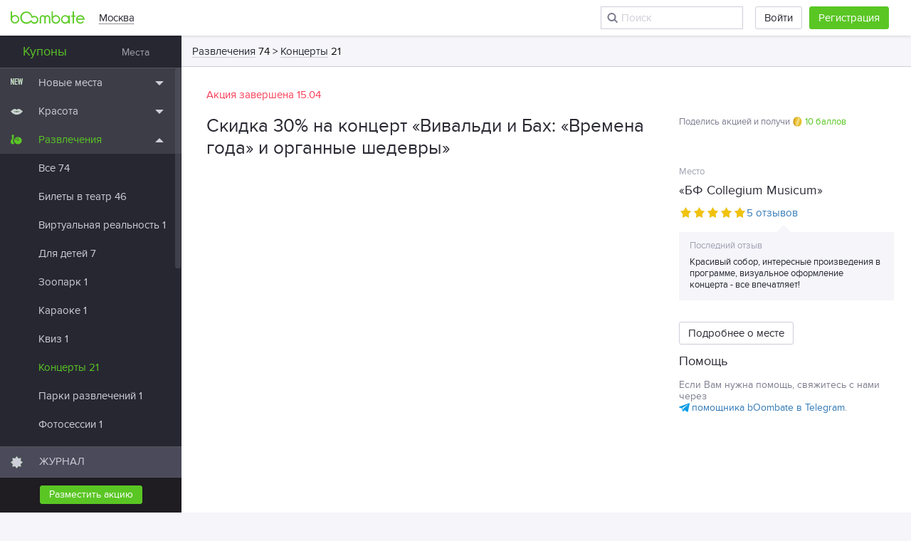

--- FILE ---
content_type: text/html; charset=UTF-8
request_url: https://boombate.com/skidka-30-na-kontsert-vivaldi-i-bah-vremena-goda-i-organnye-shedevry-192094
body_size: 24731
content:
<!doctype html>
<html class="no-js " lang="ru">
<head>
    <meta charset="utf-8">
    <meta http-equiv="x-ua-compatible" content="ie=edge"><script type="text/javascript">(window.NREUM||(NREUM={})).init={ajax:{deny_list:["bam.nr-data.net"]},feature_flags:["soft_nav"]};(window.NREUM||(NREUM={})).loader_config={licenseKey:"ccdadb26f3",applicationID:"179516944",browserID:"179516959"};;/*! For license information please see nr-loader-rum-1.308.0.min.js.LICENSE.txt */
(()=>{var e,t,r={163:(e,t,r)=>{"use strict";r.d(t,{j:()=>E});var n=r(384),i=r(1741);var a=r(2555);r(860).K7.genericEvents;const s="experimental.resources",o="register",c=e=>{if(!e||"string"!=typeof e)return!1;try{document.createDocumentFragment().querySelector(e)}catch{return!1}return!0};var d=r(2614),u=r(944),l=r(8122);const f="[data-nr-mask]",g=e=>(0,l.a)(e,(()=>{const e={feature_flags:[],experimental:{allow_registered_children:!1,resources:!1},mask_selector:"*",block_selector:"[data-nr-block]",mask_input_options:{color:!1,date:!1,"datetime-local":!1,email:!1,month:!1,number:!1,range:!1,search:!1,tel:!1,text:!1,time:!1,url:!1,week:!1,textarea:!1,select:!1,password:!0}};return{ajax:{deny_list:void 0,block_internal:!0,enabled:!0,autoStart:!0},api:{get allow_registered_children(){return e.feature_flags.includes(o)||e.experimental.allow_registered_children},set allow_registered_children(t){e.experimental.allow_registered_children=t},duplicate_registered_data:!1},browser_consent_mode:{enabled:!1},distributed_tracing:{enabled:void 0,exclude_newrelic_header:void 0,cors_use_newrelic_header:void 0,cors_use_tracecontext_headers:void 0,allowed_origins:void 0},get feature_flags(){return e.feature_flags},set feature_flags(t){e.feature_flags=t},generic_events:{enabled:!0,autoStart:!0},harvest:{interval:30},jserrors:{enabled:!0,autoStart:!0},logging:{enabled:!0,autoStart:!0},metrics:{enabled:!0,autoStart:!0},obfuscate:void 0,page_action:{enabled:!0},page_view_event:{enabled:!0,autoStart:!0},page_view_timing:{enabled:!0,autoStart:!0},performance:{capture_marks:!1,capture_measures:!1,capture_detail:!0,resources:{get enabled(){return e.feature_flags.includes(s)||e.experimental.resources},set enabled(t){e.experimental.resources=t},asset_types:[],first_party_domains:[],ignore_newrelic:!0}},privacy:{cookies_enabled:!0},proxy:{assets:void 0,beacon:void 0},session:{expiresMs:d.wk,inactiveMs:d.BB},session_replay:{autoStart:!0,enabled:!1,preload:!1,sampling_rate:10,error_sampling_rate:100,collect_fonts:!1,inline_images:!1,fix_stylesheets:!0,mask_all_inputs:!0,get mask_text_selector(){return e.mask_selector},set mask_text_selector(t){c(t)?e.mask_selector="".concat(t,",").concat(f):""===t||null===t?e.mask_selector=f:(0,u.R)(5,t)},get block_class(){return"nr-block"},get ignore_class(){return"nr-ignore"},get mask_text_class(){return"nr-mask"},get block_selector(){return e.block_selector},set block_selector(t){c(t)?e.block_selector+=",".concat(t):""!==t&&(0,u.R)(6,t)},get mask_input_options(){return e.mask_input_options},set mask_input_options(t){t&&"object"==typeof t?e.mask_input_options={...t,password:!0}:(0,u.R)(7,t)}},session_trace:{enabled:!0,autoStart:!0},soft_navigations:{enabled:!0,autoStart:!0},spa:{enabled:!0,autoStart:!0},ssl:void 0,user_actions:{enabled:!0,elementAttributes:["id","className","tagName","type"]}}})());var p=r(6154),m=r(9324);let h=0;const v={buildEnv:m.F3,distMethod:m.Xs,version:m.xv,originTime:p.WN},b={consented:!1},y={appMetadata:{},get consented(){return this.session?.state?.consent||b.consented},set consented(e){b.consented=e},customTransaction:void 0,denyList:void 0,disabled:!1,harvester:void 0,isolatedBacklog:!1,isRecording:!1,loaderType:void 0,maxBytes:3e4,obfuscator:void 0,onerror:void 0,ptid:void 0,releaseIds:{},session:void 0,timeKeeper:void 0,registeredEntities:[],jsAttributesMetadata:{bytes:0},get harvestCount(){return++h}},_=e=>{const t=(0,l.a)(e,y),r=Object.keys(v).reduce((e,t)=>(e[t]={value:v[t],writable:!1,configurable:!0,enumerable:!0},e),{});return Object.defineProperties(t,r)};var w=r(5701);const x=e=>{const t=e.startsWith("http");e+="/",r.p=t?e:"https://"+e};var R=r(7836),k=r(3241);const A={accountID:void 0,trustKey:void 0,agentID:void 0,licenseKey:void 0,applicationID:void 0,xpid:void 0},S=e=>(0,l.a)(e,A),T=new Set;function E(e,t={},r,s){let{init:o,info:c,loader_config:d,runtime:u={},exposed:l=!0}=t;if(!c){const e=(0,n.pV)();o=e.init,c=e.info,d=e.loader_config}e.init=g(o||{}),e.loader_config=S(d||{}),c.jsAttributes??={},p.bv&&(c.jsAttributes.isWorker=!0),e.info=(0,a.D)(c);const f=e.init,m=[c.beacon,c.errorBeacon];T.has(e.agentIdentifier)||(f.proxy.assets&&(x(f.proxy.assets),m.push(f.proxy.assets)),f.proxy.beacon&&m.push(f.proxy.beacon),e.beacons=[...m],function(e){const t=(0,n.pV)();Object.getOwnPropertyNames(i.W.prototype).forEach(r=>{const n=i.W.prototype[r];if("function"!=typeof n||"constructor"===n)return;let a=t[r];e[r]&&!1!==e.exposed&&"micro-agent"!==e.runtime?.loaderType&&(t[r]=(...t)=>{const n=e[r](...t);return a?a(...t):n})})}(e),(0,n.US)("activatedFeatures",w.B)),u.denyList=[...f.ajax.deny_list||[],...f.ajax.block_internal?m:[]],u.ptid=e.agentIdentifier,u.loaderType=r,e.runtime=_(u),T.has(e.agentIdentifier)||(e.ee=R.ee.get(e.agentIdentifier),e.exposed=l,(0,k.W)({agentIdentifier:e.agentIdentifier,drained:!!w.B?.[e.agentIdentifier],type:"lifecycle",name:"initialize",feature:void 0,data:e.config})),T.add(e.agentIdentifier)}},384:(e,t,r)=>{"use strict";r.d(t,{NT:()=>s,US:()=>u,Zm:()=>o,bQ:()=>d,dV:()=>c,pV:()=>l});var n=r(6154),i=r(1863),a=r(1910);const s={beacon:"bam.nr-data.net",errorBeacon:"bam.nr-data.net"};function o(){return n.gm.NREUM||(n.gm.NREUM={}),void 0===n.gm.newrelic&&(n.gm.newrelic=n.gm.NREUM),n.gm.NREUM}function c(){let e=o();return e.o||(e.o={ST:n.gm.setTimeout,SI:n.gm.setImmediate||n.gm.setInterval,CT:n.gm.clearTimeout,XHR:n.gm.XMLHttpRequest,REQ:n.gm.Request,EV:n.gm.Event,PR:n.gm.Promise,MO:n.gm.MutationObserver,FETCH:n.gm.fetch,WS:n.gm.WebSocket},(0,a.i)(...Object.values(e.o))),e}function d(e,t){let r=o();r.initializedAgents??={},t.initializedAt={ms:(0,i.t)(),date:new Date},r.initializedAgents[e]=t}function u(e,t){o()[e]=t}function l(){return function(){let e=o();const t=e.info||{};e.info={beacon:s.beacon,errorBeacon:s.errorBeacon,...t}}(),function(){let e=o();const t=e.init||{};e.init={...t}}(),c(),function(){let e=o();const t=e.loader_config||{};e.loader_config={...t}}(),o()}},782:(e,t,r)=>{"use strict";r.d(t,{T:()=>n});const n=r(860).K7.pageViewTiming},860:(e,t,r)=>{"use strict";r.d(t,{$J:()=>u,K7:()=>c,P3:()=>d,XX:()=>i,Yy:()=>o,df:()=>a,qY:()=>n,v4:()=>s});const n="events",i="jserrors",a="browser/blobs",s="rum",o="browser/logs",c={ajax:"ajax",genericEvents:"generic_events",jserrors:i,logging:"logging",metrics:"metrics",pageAction:"page_action",pageViewEvent:"page_view_event",pageViewTiming:"page_view_timing",sessionReplay:"session_replay",sessionTrace:"session_trace",softNav:"soft_navigations",spa:"spa"},d={[c.pageViewEvent]:1,[c.pageViewTiming]:2,[c.metrics]:3,[c.jserrors]:4,[c.spa]:5,[c.ajax]:6,[c.sessionTrace]:7,[c.softNav]:8,[c.sessionReplay]:9,[c.logging]:10,[c.genericEvents]:11},u={[c.pageViewEvent]:s,[c.pageViewTiming]:n,[c.ajax]:n,[c.spa]:n,[c.softNav]:n,[c.metrics]:i,[c.jserrors]:i,[c.sessionTrace]:a,[c.sessionReplay]:a,[c.logging]:o,[c.genericEvents]:"ins"}},944:(e,t,r)=>{"use strict";r.d(t,{R:()=>i});var n=r(3241);function i(e,t){"function"==typeof console.debug&&(console.debug("New Relic Warning: https://github.com/newrelic/newrelic-browser-agent/blob/main/docs/warning-codes.md#".concat(e),t),(0,n.W)({agentIdentifier:null,drained:null,type:"data",name:"warn",feature:"warn",data:{code:e,secondary:t}}))}},1687:(e,t,r)=>{"use strict";r.d(t,{Ak:()=>d,Ze:()=>f,x3:()=>u});var n=r(3241),i=r(7836),a=r(3606),s=r(860),o=r(2646);const c={};function d(e,t){const r={staged:!1,priority:s.P3[t]||0};l(e),c[e].get(t)||c[e].set(t,r)}function u(e,t){e&&c[e]&&(c[e].get(t)&&c[e].delete(t),p(e,t,!1),c[e].size&&g(e))}function l(e){if(!e)throw new Error("agentIdentifier required");c[e]||(c[e]=new Map)}function f(e="",t="feature",r=!1){if(l(e),!e||!c[e].get(t)||r)return p(e,t);c[e].get(t).staged=!0,g(e)}function g(e){const t=Array.from(c[e]);t.every(([e,t])=>t.staged)&&(t.sort((e,t)=>e[1].priority-t[1].priority),t.forEach(([t])=>{c[e].delete(t),p(e,t)}))}function p(e,t,r=!0){const s=e?i.ee.get(e):i.ee,c=a.i.handlers;if(!s.aborted&&s.backlog&&c){if((0,n.W)({agentIdentifier:e,type:"lifecycle",name:"drain",feature:t}),r){const e=s.backlog[t],r=c[t];if(r){for(let t=0;e&&t<e.length;++t)m(e[t],r);Object.entries(r).forEach(([e,t])=>{Object.values(t||{}).forEach(t=>{t[0]?.on&&t[0]?.context()instanceof o.y&&t[0].on(e,t[1])})})}}s.isolatedBacklog||delete c[t],s.backlog[t]=null,s.emit("drain-"+t,[])}}function m(e,t){var r=e[1];Object.values(t[r]||{}).forEach(t=>{var r=e[0];if(t[0]===r){var n=t[1],i=e[3],a=e[2];n.apply(i,a)}})}},1738:(e,t,r)=>{"use strict";r.d(t,{U:()=>g,Y:()=>f});var n=r(3241),i=r(9908),a=r(1863),s=r(944),o=r(5701),c=r(3969),d=r(8362),u=r(860),l=r(4261);function f(e,t,r,a){const f=a||r;!f||f[e]&&f[e]!==d.d.prototype[e]||(f[e]=function(){(0,i.p)(c.xV,["API/"+e+"/called"],void 0,u.K7.metrics,r.ee),(0,n.W)({agentIdentifier:r.agentIdentifier,drained:!!o.B?.[r.agentIdentifier],type:"data",name:"api",feature:l.Pl+e,data:{}});try{return t.apply(this,arguments)}catch(e){(0,s.R)(23,e)}})}function g(e,t,r,n,s){const o=e.info;null===r?delete o.jsAttributes[t]:o.jsAttributes[t]=r,(s||null===r)&&(0,i.p)(l.Pl+n,[(0,a.t)(),t,r],void 0,"session",e.ee)}},1741:(e,t,r)=>{"use strict";r.d(t,{W:()=>a});var n=r(944),i=r(4261);class a{#e(e,...t){if(this[e]!==a.prototype[e])return this[e](...t);(0,n.R)(35,e)}addPageAction(e,t){return this.#e(i.hG,e,t)}register(e){return this.#e(i.eY,e)}recordCustomEvent(e,t){return this.#e(i.fF,e,t)}setPageViewName(e,t){return this.#e(i.Fw,e,t)}setCustomAttribute(e,t,r){return this.#e(i.cD,e,t,r)}noticeError(e,t){return this.#e(i.o5,e,t)}setUserId(e,t=!1){return this.#e(i.Dl,e,t)}setApplicationVersion(e){return this.#e(i.nb,e)}setErrorHandler(e){return this.#e(i.bt,e)}addRelease(e,t){return this.#e(i.k6,e,t)}log(e,t){return this.#e(i.$9,e,t)}start(){return this.#e(i.d3)}finished(e){return this.#e(i.BL,e)}recordReplay(){return this.#e(i.CH)}pauseReplay(){return this.#e(i.Tb)}addToTrace(e){return this.#e(i.U2,e)}setCurrentRouteName(e){return this.#e(i.PA,e)}interaction(e){return this.#e(i.dT,e)}wrapLogger(e,t,r){return this.#e(i.Wb,e,t,r)}measure(e,t){return this.#e(i.V1,e,t)}consent(e){return this.#e(i.Pv,e)}}},1863:(e,t,r)=>{"use strict";function n(){return Math.floor(performance.now())}r.d(t,{t:()=>n})},1910:(e,t,r)=>{"use strict";r.d(t,{i:()=>a});var n=r(944);const i=new Map;function a(...e){return e.every(e=>{if(i.has(e))return i.get(e);const t="function"==typeof e?e.toString():"",r=t.includes("[native code]"),a=t.includes("nrWrapper");return r||a||(0,n.R)(64,e?.name||t),i.set(e,r),r})}},2555:(e,t,r)=>{"use strict";r.d(t,{D:()=>o,f:()=>s});var n=r(384),i=r(8122);const a={beacon:n.NT.beacon,errorBeacon:n.NT.errorBeacon,licenseKey:void 0,applicationID:void 0,sa:void 0,queueTime:void 0,applicationTime:void 0,ttGuid:void 0,user:void 0,account:void 0,product:void 0,extra:void 0,jsAttributes:{},userAttributes:void 0,atts:void 0,transactionName:void 0,tNamePlain:void 0};function s(e){try{return!!e.licenseKey&&!!e.errorBeacon&&!!e.applicationID}catch(e){return!1}}const o=e=>(0,i.a)(e,a)},2614:(e,t,r)=>{"use strict";r.d(t,{BB:()=>s,H3:()=>n,g:()=>d,iL:()=>c,tS:()=>o,uh:()=>i,wk:()=>a});const n="NRBA",i="SESSION",a=144e5,s=18e5,o={STARTED:"session-started",PAUSE:"session-pause",RESET:"session-reset",RESUME:"session-resume",UPDATE:"session-update"},c={SAME_TAB:"same-tab",CROSS_TAB:"cross-tab"},d={OFF:0,FULL:1,ERROR:2}},2646:(e,t,r)=>{"use strict";r.d(t,{y:()=>n});class n{constructor(e){this.contextId=e}}},2843:(e,t,r)=>{"use strict";r.d(t,{G:()=>a,u:()=>i});var n=r(3878);function i(e,t=!1,r,i){(0,n.DD)("visibilitychange",function(){if(t)return void("hidden"===document.visibilityState&&e());e(document.visibilityState)},r,i)}function a(e,t,r){(0,n.sp)("pagehide",e,t,r)}},3241:(e,t,r)=>{"use strict";r.d(t,{W:()=>a});var n=r(6154);const i="newrelic";function a(e={}){try{n.gm.dispatchEvent(new CustomEvent(i,{detail:e}))}catch(e){}}},3606:(e,t,r)=>{"use strict";r.d(t,{i:()=>a});var n=r(9908);a.on=s;var i=a.handlers={};function a(e,t,r,a){s(a||n.d,i,e,t,r)}function s(e,t,r,i,a){a||(a="feature"),e||(e=n.d);var s=t[a]=t[a]||{};(s[r]=s[r]||[]).push([e,i])}},3878:(e,t,r)=>{"use strict";function n(e,t){return{capture:e,passive:!1,signal:t}}function i(e,t,r=!1,i){window.addEventListener(e,t,n(r,i))}function a(e,t,r=!1,i){document.addEventListener(e,t,n(r,i))}r.d(t,{DD:()=>a,jT:()=>n,sp:()=>i})},3969:(e,t,r)=>{"use strict";r.d(t,{TZ:()=>n,XG:()=>o,rs:()=>i,xV:()=>s,z_:()=>a});const n=r(860).K7.metrics,i="sm",a="cm",s="storeSupportabilityMetrics",o="storeEventMetrics"},4234:(e,t,r)=>{"use strict";r.d(t,{W:()=>a});var n=r(7836),i=r(1687);class a{constructor(e,t){this.agentIdentifier=e,this.ee=n.ee.get(e),this.featureName=t,this.blocked=!1}deregisterDrain(){(0,i.x3)(this.agentIdentifier,this.featureName)}}},4261:(e,t,r)=>{"use strict";r.d(t,{$9:()=>d,BL:()=>o,CH:()=>g,Dl:()=>_,Fw:()=>y,PA:()=>h,Pl:()=>n,Pv:()=>k,Tb:()=>l,U2:()=>a,V1:()=>R,Wb:()=>x,bt:()=>b,cD:()=>v,d3:()=>w,dT:()=>c,eY:()=>p,fF:()=>f,hG:()=>i,k6:()=>s,nb:()=>m,o5:()=>u});const n="api-",i="addPageAction",a="addToTrace",s="addRelease",o="finished",c="interaction",d="log",u="noticeError",l="pauseReplay",f="recordCustomEvent",g="recordReplay",p="register",m="setApplicationVersion",h="setCurrentRouteName",v="setCustomAttribute",b="setErrorHandler",y="setPageViewName",_="setUserId",w="start",x="wrapLogger",R="measure",k="consent"},5289:(e,t,r)=>{"use strict";r.d(t,{GG:()=>s,Qr:()=>c,sB:()=>o});var n=r(3878),i=r(6389);function a(){return"undefined"==typeof document||"complete"===document.readyState}function s(e,t){if(a())return e();const r=(0,i.J)(e),s=setInterval(()=>{a()&&(clearInterval(s),r())},500);(0,n.sp)("load",r,t)}function o(e){if(a())return e();(0,n.DD)("DOMContentLoaded",e)}function c(e){if(a())return e();(0,n.sp)("popstate",e)}},5607:(e,t,r)=>{"use strict";r.d(t,{W:()=>n});const n=(0,r(9566).bz)()},5701:(e,t,r)=>{"use strict";r.d(t,{B:()=>a,t:()=>s});var n=r(3241);const i=new Set,a={};function s(e,t){const r=t.agentIdentifier;a[r]??={},e&&"object"==typeof e&&(i.has(r)||(t.ee.emit("rumresp",[e]),a[r]=e,i.add(r),(0,n.W)({agentIdentifier:r,loaded:!0,drained:!0,type:"lifecycle",name:"load",feature:void 0,data:e})))}},6154:(e,t,r)=>{"use strict";r.d(t,{OF:()=>c,RI:()=>i,WN:()=>u,bv:()=>a,eN:()=>l,gm:()=>s,mw:()=>o,sb:()=>d});var n=r(1863);const i="undefined"!=typeof window&&!!window.document,a="undefined"!=typeof WorkerGlobalScope&&("undefined"!=typeof self&&self instanceof WorkerGlobalScope&&self.navigator instanceof WorkerNavigator||"undefined"!=typeof globalThis&&globalThis instanceof WorkerGlobalScope&&globalThis.navigator instanceof WorkerNavigator),s=i?window:"undefined"!=typeof WorkerGlobalScope&&("undefined"!=typeof self&&self instanceof WorkerGlobalScope&&self||"undefined"!=typeof globalThis&&globalThis instanceof WorkerGlobalScope&&globalThis),o=Boolean("hidden"===s?.document?.visibilityState),c=/iPad|iPhone|iPod/.test(s.navigator?.userAgent),d=c&&"undefined"==typeof SharedWorker,u=((()=>{const e=s.navigator?.userAgent?.match(/Firefox[/\s](\d+\.\d+)/);Array.isArray(e)&&e.length>=2&&e[1]})(),Date.now()-(0,n.t)()),l=()=>"undefined"!=typeof PerformanceNavigationTiming&&s?.performance?.getEntriesByType("navigation")?.[0]?.responseStart},6389:(e,t,r)=>{"use strict";function n(e,t=500,r={}){const n=r?.leading||!1;let i;return(...r)=>{n&&void 0===i&&(e.apply(this,r),i=setTimeout(()=>{i=clearTimeout(i)},t)),n||(clearTimeout(i),i=setTimeout(()=>{e.apply(this,r)},t))}}function i(e){let t=!1;return(...r)=>{t||(t=!0,e.apply(this,r))}}r.d(t,{J:()=>i,s:()=>n})},6630:(e,t,r)=>{"use strict";r.d(t,{T:()=>n});const n=r(860).K7.pageViewEvent},7699:(e,t,r)=>{"use strict";r.d(t,{It:()=>a,KC:()=>o,No:()=>i,qh:()=>s});var n=r(860);const i=16e3,a=1e6,s="SESSION_ERROR",o={[n.K7.logging]:!0,[n.K7.genericEvents]:!1,[n.K7.jserrors]:!1,[n.K7.ajax]:!1}},7836:(e,t,r)=>{"use strict";r.d(t,{P:()=>o,ee:()=>c});var n=r(384),i=r(8990),a=r(2646),s=r(5607);const o="nr@context:".concat(s.W),c=function e(t,r){var n={},s={},u={},l=!1;try{l=16===r.length&&d.initializedAgents?.[r]?.runtime.isolatedBacklog}catch(e){}var f={on:p,addEventListener:p,removeEventListener:function(e,t){var r=n[e];if(!r)return;for(var i=0;i<r.length;i++)r[i]===t&&r.splice(i,1)},emit:function(e,r,n,i,a){!1!==a&&(a=!0);if(c.aborted&&!i)return;t&&a&&t.emit(e,r,n);var o=g(n);m(e).forEach(e=>{e.apply(o,r)});var d=v()[s[e]];d&&d.push([f,e,r,o]);return o},get:h,listeners:m,context:g,buffer:function(e,t){const r=v();if(t=t||"feature",f.aborted)return;Object.entries(e||{}).forEach(([e,n])=>{s[n]=t,t in r||(r[t]=[])})},abort:function(){f._aborted=!0,Object.keys(f.backlog).forEach(e=>{delete f.backlog[e]})},isBuffering:function(e){return!!v()[s[e]]},debugId:r,backlog:l?{}:t&&"object"==typeof t.backlog?t.backlog:{},isolatedBacklog:l};return Object.defineProperty(f,"aborted",{get:()=>{let e=f._aborted||!1;return e||(t&&(e=t.aborted),e)}}),f;function g(e){return e&&e instanceof a.y?e:e?(0,i.I)(e,o,()=>new a.y(o)):new a.y(o)}function p(e,t){n[e]=m(e).concat(t)}function m(e){return n[e]||[]}function h(t){return u[t]=u[t]||e(f,t)}function v(){return f.backlog}}(void 0,"globalEE"),d=(0,n.Zm)();d.ee||(d.ee=c)},8122:(e,t,r)=>{"use strict";r.d(t,{a:()=>i});var n=r(944);function i(e,t){try{if(!e||"object"!=typeof e)return(0,n.R)(3);if(!t||"object"!=typeof t)return(0,n.R)(4);const r=Object.create(Object.getPrototypeOf(t),Object.getOwnPropertyDescriptors(t)),a=0===Object.keys(r).length?e:r;for(let s in a)if(void 0!==e[s])try{if(null===e[s]){r[s]=null;continue}Array.isArray(e[s])&&Array.isArray(t[s])?r[s]=Array.from(new Set([...e[s],...t[s]])):"object"==typeof e[s]&&"object"==typeof t[s]?r[s]=i(e[s],t[s]):r[s]=e[s]}catch(e){r[s]||(0,n.R)(1,e)}return r}catch(e){(0,n.R)(2,e)}}},8362:(e,t,r)=>{"use strict";r.d(t,{d:()=>a});var n=r(9566),i=r(1741);class a extends i.W{agentIdentifier=(0,n.LA)(16)}},8374:(e,t,r)=>{r.nc=(()=>{try{return document?.currentScript?.nonce}catch(e){}return""})()},8990:(e,t,r)=>{"use strict";r.d(t,{I:()=>i});var n=Object.prototype.hasOwnProperty;function i(e,t,r){if(n.call(e,t))return e[t];var i=r();if(Object.defineProperty&&Object.keys)try{return Object.defineProperty(e,t,{value:i,writable:!0,enumerable:!1}),i}catch(e){}return e[t]=i,i}},9324:(e,t,r)=>{"use strict";r.d(t,{F3:()=>i,Xs:()=>a,xv:()=>n});const n="1.308.0",i="PROD",a="CDN"},9566:(e,t,r)=>{"use strict";r.d(t,{LA:()=>o,bz:()=>s});var n=r(6154);const i="xxxxxxxx-xxxx-4xxx-yxxx-xxxxxxxxxxxx";function a(e,t){return e?15&e[t]:16*Math.random()|0}function s(){const e=n.gm?.crypto||n.gm?.msCrypto;let t,r=0;return e&&e.getRandomValues&&(t=e.getRandomValues(new Uint8Array(30))),i.split("").map(e=>"x"===e?a(t,r++).toString(16):"y"===e?(3&a()|8).toString(16):e).join("")}function o(e){const t=n.gm?.crypto||n.gm?.msCrypto;let r,i=0;t&&t.getRandomValues&&(r=t.getRandomValues(new Uint8Array(e)));const s=[];for(var o=0;o<e;o++)s.push(a(r,i++).toString(16));return s.join("")}},9908:(e,t,r)=>{"use strict";r.d(t,{d:()=>n,p:()=>i});var n=r(7836).ee.get("handle");function i(e,t,r,i,a){a?(a.buffer([e],i),a.emit(e,t,r)):(n.buffer([e],i),n.emit(e,t,r))}}},n={};function i(e){var t=n[e];if(void 0!==t)return t.exports;var a=n[e]={exports:{}};return r[e](a,a.exports,i),a.exports}i.m=r,i.d=(e,t)=>{for(var r in t)i.o(t,r)&&!i.o(e,r)&&Object.defineProperty(e,r,{enumerable:!0,get:t[r]})},i.f={},i.e=e=>Promise.all(Object.keys(i.f).reduce((t,r)=>(i.f[r](e,t),t),[])),i.u=e=>"nr-rum-1.308.0.min.js",i.o=(e,t)=>Object.prototype.hasOwnProperty.call(e,t),e={},t="NRBA-1.308.0.PROD:",i.l=(r,n,a,s)=>{if(e[r])e[r].push(n);else{var o,c;if(void 0!==a)for(var d=document.getElementsByTagName("script"),u=0;u<d.length;u++){var l=d[u];if(l.getAttribute("src")==r||l.getAttribute("data-webpack")==t+a){o=l;break}}if(!o){c=!0;var f={296:"sha512-+MIMDsOcckGXa1EdWHqFNv7P+JUkd5kQwCBr3KE6uCvnsBNUrdSt4a/3/L4j4TxtnaMNjHpza2/erNQbpacJQA=="};(o=document.createElement("script")).charset="utf-8",i.nc&&o.setAttribute("nonce",i.nc),o.setAttribute("data-webpack",t+a),o.src=r,0!==o.src.indexOf(window.location.origin+"/")&&(o.crossOrigin="anonymous"),f[s]&&(o.integrity=f[s])}e[r]=[n];var g=(t,n)=>{o.onerror=o.onload=null,clearTimeout(p);var i=e[r];if(delete e[r],o.parentNode&&o.parentNode.removeChild(o),i&&i.forEach(e=>e(n)),t)return t(n)},p=setTimeout(g.bind(null,void 0,{type:"timeout",target:o}),12e4);o.onerror=g.bind(null,o.onerror),o.onload=g.bind(null,o.onload),c&&document.head.appendChild(o)}},i.r=e=>{"undefined"!=typeof Symbol&&Symbol.toStringTag&&Object.defineProperty(e,Symbol.toStringTag,{value:"Module"}),Object.defineProperty(e,"__esModule",{value:!0})},i.p="https://js-agent.newrelic.com/",(()=>{var e={374:0,840:0};i.f.j=(t,r)=>{var n=i.o(e,t)?e[t]:void 0;if(0!==n)if(n)r.push(n[2]);else{var a=new Promise((r,i)=>n=e[t]=[r,i]);r.push(n[2]=a);var s=i.p+i.u(t),o=new Error;i.l(s,r=>{if(i.o(e,t)&&(0!==(n=e[t])&&(e[t]=void 0),n)){var a=r&&("load"===r.type?"missing":r.type),s=r&&r.target&&r.target.src;o.message="Loading chunk "+t+" failed: ("+a+": "+s+")",o.name="ChunkLoadError",o.type=a,o.request=s,n[1](o)}},"chunk-"+t,t)}};var t=(t,r)=>{var n,a,[s,o,c]=r,d=0;if(s.some(t=>0!==e[t])){for(n in o)i.o(o,n)&&(i.m[n]=o[n]);if(c)c(i)}for(t&&t(r);d<s.length;d++)a=s[d],i.o(e,a)&&e[a]&&e[a][0](),e[a]=0},r=self["webpackChunk:NRBA-1.308.0.PROD"]=self["webpackChunk:NRBA-1.308.0.PROD"]||[];r.forEach(t.bind(null,0)),r.push=t.bind(null,r.push.bind(r))})(),(()=>{"use strict";i(8374);var e=i(8362),t=i(860);const r=Object.values(t.K7);var n=i(163);var a=i(9908),s=i(1863),o=i(4261),c=i(1738);var d=i(1687),u=i(4234),l=i(5289),f=i(6154),g=i(944),p=i(384);const m=e=>f.RI&&!0===e?.privacy.cookies_enabled;function h(e){return!!(0,p.dV)().o.MO&&m(e)&&!0===e?.session_trace.enabled}var v=i(6389),b=i(7699);class y extends u.W{constructor(e,t){super(e.agentIdentifier,t),this.agentRef=e,this.abortHandler=void 0,this.featAggregate=void 0,this.loadedSuccessfully=void 0,this.onAggregateImported=new Promise(e=>{this.loadedSuccessfully=e}),this.deferred=Promise.resolve(),!1===e.init[this.featureName].autoStart?this.deferred=new Promise((t,r)=>{this.ee.on("manual-start-all",(0,v.J)(()=>{(0,d.Ak)(e.agentIdentifier,this.featureName),t()}))}):(0,d.Ak)(e.agentIdentifier,t)}importAggregator(e,t,r={}){if(this.featAggregate)return;const n=async()=>{let n;await this.deferred;try{if(m(e.init)){const{setupAgentSession:t}=await i.e(296).then(i.bind(i,3305));n=t(e)}}catch(e){(0,g.R)(20,e),this.ee.emit("internal-error",[e]),(0,a.p)(b.qh,[e],void 0,this.featureName,this.ee)}try{if(!this.#t(this.featureName,n,e.init))return(0,d.Ze)(this.agentIdentifier,this.featureName),void this.loadedSuccessfully(!1);const{Aggregate:i}=await t();this.featAggregate=new i(e,r),e.runtime.harvester.initializedAggregates.push(this.featAggregate),this.loadedSuccessfully(!0)}catch(e){(0,g.R)(34,e),this.abortHandler?.(),(0,d.Ze)(this.agentIdentifier,this.featureName,!0),this.loadedSuccessfully(!1),this.ee&&this.ee.abort()}};f.RI?(0,l.GG)(()=>n(),!0):n()}#t(e,r,n){if(this.blocked)return!1;switch(e){case t.K7.sessionReplay:return h(n)&&!!r;case t.K7.sessionTrace:return!!r;default:return!0}}}var _=i(6630),w=i(2614),x=i(3241);class R extends y{static featureName=_.T;constructor(e){var t;super(e,_.T),this.setupInspectionEvents(e.agentIdentifier),t=e,(0,c.Y)(o.Fw,function(e,r){"string"==typeof e&&("/"!==e.charAt(0)&&(e="/"+e),t.runtime.customTransaction=(r||"http://custom.transaction")+e,(0,a.p)(o.Pl+o.Fw,[(0,s.t)()],void 0,void 0,t.ee))},t),this.importAggregator(e,()=>i.e(296).then(i.bind(i,3943)))}setupInspectionEvents(e){const t=(t,r)=>{t&&(0,x.W)({agentIdentifier:e,timeStamp:t.timeStamp,loaded:"complete"===t.target.readyState,type:"window",name:r,data:t.target.location+""})};(0,l.sB)(e=>{t(e,"DOMContentLoaded")}),(0,l.GG)(e=>{t(e,"load")}),(0,l.Qr)(e=>{t(e,"navigate")}),this.ee.on(w.tS.UPDATE,(t,r)=>{(0,x.W)({agentIdentifier:e,type:"lifecycle",name:"session",data:r})})}}class k extends e.d{constructor(e){var t;(super(),f.gm)?(this.features={},(0,p.bQ)(this.agentIdentifier,this),this.desiredFeatures=new Set(e.features||[]),this.desiredFeatures.add(R),(0,n.j)(this,e,e.loaderType||"agent"),t=this,(0,c.Y)(o.cD,function(e,r,n=!1){if("string"==typeof e){if(["string","number","boolean"].includes(typeof r)||null===r)return(0,c.U)(t,e,r,o.cD,n);(0,g.R)(40,typeof r)}else(0,g.R)(39,typeof e)},t),function(e){(0,c.Y)(o.Dl,function(t,r=!1){if("string"!=typeof t&&null!==t)return void(0,g.R)(41,typeof t);const n=e.info.jsAttributes["enduser.id"];r&&null!=n&&n!==t?(0,a.p)(o.Pl+"setUserIdAndResetSession",[t],void 0,"session",e.ee):(0,c.U)(e,"enduser.id",t,o.Dl,!0)},e)}(this),function(e){(0,c.Y)(o.nb,function(t){if("string"==typeof t||null===t)return(0,c.U)(e,"application.version",t,o.nb,!1);(0,g.R)(42,typeof t)},e)}(this),function(e){(0,c.Y)(o.d3,function(){e.ee.emit("manual-start-all")},e)}(this),function(e){(0,c.Y)(o.Pv,function(t=!0){if("boolean"==typeof t){if((0,a.p)(o.Pl+o.Pv,[t],void 0,"session",e.ee),e.runtime.consented=t,t){const t=e.features.page_view_event;t.onAggregateImported.then(e=>{const r=t.featAggregate;e&&!r.sentRum&&r.sendRum()})}}else(0,g.R)(65,typeof t)},e)}(this),this.run()):(0,g.R)(21)}get config(){return{info:this.info,init:this.init,loader_config:this.loader_config,runtime:this.runtime}}get api(){return this}run(){try{const e=function(e){const t={};return r.forEach(r=>{t[r]=!!e[r]?.enabled}),t}(this.init),n=[...this.desiredFeatures];n.sort((e,r)=>t.P3[e.featureName]-t.P3[r.featureName]),n.forEach(r=>{if(!e[r.featureName]&&r.featureName!==t.K7.pageViewEvent)return;if(r.featureName===t.K7.spa)return void(0,g.R)(67);const n=function(e){switch(e){case t.K7.ajax:return[t.K7.jserrors];case t.K7.sessionTrace:return[t.K7.ajax,t.K7.pageViewEvent];case t.K7.sessionReplay:return[t.K7.sessionTrace];case t.K7.pageViewTiming:return[t.K7.pageViewEvent];default:return[]}}(r.featureName).filter(e=>!(e in this.features));n.length>0&&(0,g.R)(36,{targetFeature:r.featureName,missingDependencies:n}),this.features[r.featureName]=new r(this)})}catch(e){(0,g.R)(22,e);for(const e in this.features)this.features[e].abortHandler?.();const t=(0,p.Zm)();delete t.initializedAgents[this.agentIdentifier]?.features,delete this.sharedAggregator;return t.ee.get(this.agentIdentifier).abort(),!1}}}var A=i(2843),S=i(782);class T extends y{static featureName=S.T;constructor(e){super(e,S.T),f.RI&&((0,A.u)(()=>(0,a.p)("docHidden",[(0,s.t)()],void 0,S.T,this.ee),!0),(0,A.G)(()=>(0,a.p)("winPagehide",[(0,s.t)()],void 0,S.T,this.ee)),this.importAggregator(e,()=>i.e(296).then(i.bind(i,2117))))}}var E=i(3969);class I extends y{static featureName=E.TZ;constructor(e){super(e,E.TZ),f.RI&&document.addEventListener("securitypolicyviolation",e=>{(0,a.p)(E.xV,["Generic/CSPViolation/Detected"],void 0,this.featureName,this.ee)}),this.importAggregator(e,()=>i.e(296).then(i.bind(i,9623)))}}new k({features:[R,T,I],loaderType:"lite"})})()})();</script>
    <meta name="robots" content="noyaca"/>

    <title>Купоны на скидку 30% на концерт «Вивальди и Бах: «Времена года» и органные шедевры» от «БФ Collegium Musicum» в Москве</title>

    <meta name="description" content="Бесплатные купоны на скидку 30% на концерт «Вивальди и Бах: «Времена года» и органные шедевры» от «БФ Collegium Musicum» в Москве.">
        <meta name="viewport" content="width=device-width, initial-scale=1">
        <meta property="og:image" content="https://statimg1.cdnbb8.com/files/image/deal/192094/bb4_deal_big/5baa9ce5c0b51e3300538818cc35ea73.jpeg?ede05682516876ecdea66b645416feb8" />
    <link rel="image_src" href="https://statimg1.cdnbb8.com/files/image/deal/192094/bb4_deal_big/5baa9ce5c0b51e3300538818cc35ea73.jpeg?ede05682516876ecdea66b645416feb8" />

            <link rel="canonical" href="https://msk.boombate.com/skidka-30-na-kontsert-vivaldi-i-bah-vremena-goda-i-organnye-shedevry-192094"/>
    
        <script type="text/javascript" src="https://yastatic.net/es5-shims/0.0.2/es5-shims.min.js"></script>
    <script type="text/javascript" src="//yastatic.net/share2/share.js" charset="utf-8"></script>
    <script src="//vk.com/js/api/openapi.js" type="text/javascript"></script>


    <script type="text/javascript">
        var _appData = {
            "env": "prod",
            "user": {"adminRoles":[],"name":"","lastName":"","hasAutogeneratedName":0,"subscription":[],"currentCity":{"id":42426,"name":"\u041c\u043e\u0441\u043a\u0432\u0430","nameTo":"\u041c\u043e\u0441\u043a\u0432\u0435","slug":"msk","latitude":55.6506,"longitude":37.6219,"zoomIndex":10,"parentId":0,"children":[]}},
            "apiUrl": "http://api.boombate.com:8010/api/v1.3/",
            "piwikUrl": "//a.cdnbb8.com/",
            "googleRecaptchaSiteKey": "6LcyPBcUAAAAADowct0DuhOKesm_iwjwLtLHn65n",
            "messages": [],
            "popupMessages": [],
            "analytics": [],
            "payment": {
                "shopId": "Boombate",
                "scid": 76740,
                "url": "https://merchant.roboxchange.com/Index.aspx",
                "roboMarketShopId": "Boombate",
                "roboMarketUrl": "https://robo.market/cart/insertjson"
            },
            "experimentVariant": null,
            "messageMap": {
                "oauthDenied": "Ошибка авторизации! Пожалуйста, попробуйте еще раз.",
                "oauthConfirmed": "Подключение аккаунта прошло успешно!"
            },
            "socketHost": "https://socket.boombate.com/boomsy",
            "socketToken": "",
            "competitorPagesSlugs": "(weclever|alkupone|bonkupon|bubigator|vigoda-ru|gilmon|glavskidka|kingcoupon|kupibonus|kupikupon|kuponator|kuponmania|ladykupon|citycoupon|skidkabum|fun2mass|frendi)",
            "MSK_ID": 42426,
            "SPB_ID": 42474,
            "social": {
                "fb": {
                    "clientId": "216676545576177"
                }
            },
            "featureFlags": {"fast-coupon":false},
            "tsnetWidgetUrl": "https://widget.gorbilet.com",
            "tsnetPpid": "QjhtV1ZZL0x6dDZXVGZqekZKWUFxZ1JhRzluNXZEcGhOY1gwUDQyRFk0enFpcXlZSEtlcnFDbzFVZXFRWS96S1MrMVhWSWlhQ1BUOGFtVzVYUUVGRjU0N0FWVld2TlJLeDRKUXZnZDdkcVU9"
        };

                                                _appData.analytics = {"hits":[],"events":[]};
        
        if (window.console && window.console.time) {
            window.console.time("::::: init template -> start app");
        }
    </script>

            <script>
            _appData.experiments = {};
        </script>

                                                    
        <script type="application/ld+json">
{"@context":"http://schema.org","@type":"ListItem","item":{"@type":"Article","headline":"\u0421\u043a\u0438\u0434\u043a\u0430 30% \u043d\u0430 \u043a\u043e\u043d\u0446\u0435\u0440\u0442 \u00ab\u0412\u0438\u0432\u0430\u043b\u044c\u0434\u0438 \u0438 \u0411\u0430\u0445: \u00ab\u0412\u0440\u0435\u043c\u0435\u043d\u0430 \u0433\u043e\u0434\u0430\u00bb \u0438 \u043e\u0440\u0433\u0430\u043d\u043d\u044b\u0435 \u0448\u0435\u0434\u0435\u0432\u0440\u044b\u00bb","image":"https://statimg2.cdnbb8.com/files/image/deal/192094/bb4_deal_small/5baa9ce5c0b51e3300538818cc35ea73.jpeg?ede05682516876ecdea66b645416feb8","author":{"@type":"Person","name":"Boombate"},"datePublished":"2024-03-29","dateModified":"2024-03-29","description":"14 \u0430\u043f\u0440\u0435\u043b\u044f \u0448\u0435\u0434\u0435\u0432\u0440\u044b \u0434\u0432\u0443\u0445 \u0433\u0435\u043d\u0438\u0435\u0432 \u0431\u0430\u0440\u043e\u043a\u043a\u043e \u0432 \u0441\u043e\u043f\u0440\u043e\u0432\u043e\u0436\u0434\u0435\u043d\u0438\u0438 \u043c\u0430\u0441\u0448\u0442\u0430\u0431\u043d\u043e\u0439 \u043f\u0440\u043e\u0435\u043a\u0446\u0438\u0438","mainEntityOfPage":"https://boombate.com/skidka-30-na-kontsert-vivaldi-i-bah-vremena-goda-i-organnye-shedevry-192094","publisher":{"@type":"Organization","name":"Boombate","logo":{"@type":"ImageObject","url":"https://boombate.com/logo.png"}}}}
</script>

    <script src="/js/dealsPreLoader.js?version=696a55d94698b"></script>
    <link rel="stylesheet" href="/css/styles.css?version=696a55d94698b">

    <!--<link rel="apple-touch-icon" href="apple-touch-icon.png">-->
    <!-- Place favicon.ico in the root directory -->
    <link rel="icon" type="image/x-icon" href="/favicon.ico?version=696a55d94698b" />

    <!-- VK pixel -->
    <script type="text/javascript">!function(){var t=document.createElement("script");t.type="text/javascript",t.async=!0,t.src='https://vk.com/js/api/openapi.js?169',t.onload=function(){VK.Retargeting.Init("VK-RTRG-1596566-Vwxv"),VK.Retargeting.Hit()},document.head.appendChild(t)}();</script><noscript><img src="https://vk.com/rtrg?p=VK-RTRG-1596566-Vwxv" style="position:fixed; left:-999px;" alt=""/></noscript>
    <!-- Top.Mail.Ru counter -->
    <script type="text/javascript">
        var _tmr = window._tmr || (window._tmr = []);
        _tmr.push({id: "3317210", type: "pageView", start: (new Date()).getTime()});
        (function (d, w, id) {
            if (d.getElementById(id)) return;
            var ts = d.createElement("script"); ts.type = "text/javascript"; ts.async = true; ts.id = id;
            ts.src = "https://top-fwz1.mail.ru/js/code.js";
            var f = function () {var s = d.getElementsByTagName("script")[0]; s.parentNode.insertBefore(ts, s);};
            if (w.opera == "[object Opera]") { d.addEventListener("DOMContentLoaded", f, false); } else { f(); }
        })(document, window, "tmr-code");
    </script>
    <!-- /Top.Mail.Ru counter -->
</head>
<body>

<!--[if lte IE 9]>
    <script>var IE9=true;</script>
<! [endif]-->

<!--[if lt IE 8]>
<p class="browserupgrade">You are using an <strong>outdated</strong> browser. Please <a href="http://browsehappy.com/">upgrade your browser</a> to improve your experience.</p>
<![endif]-->
<div id="search-mobile" class="search-mobile">
    <form class="form-inline js-search-form" action="/search" method="get">
        <div class="input-group has-cross">
            <div class="has-cross">
                <input id="search-mobile-input" type="text" name="q" value="" class="form-control search-mobile-input has-cross" placeholder="Поиcк">

                

<input type="hidden" name="preferredTab" value="deals">                <span data-input-id="search-mobile-input" class="form-control-cross"></span>
            </div>
            <div id="search-mobile-close" class="input-group-addon search-mobile-close">Отмена</div>
        </div>
    </form>
</div>
<ul class="messages list-unstyled">
    <li id="message" class="message">
        <div class="message-close"></div>
        <div class="message-content"></div>
    </li>
</ul>

<div id="modal-overlay" class="overlay modal-overlay"></div>
<div id="overlay" class="overlay"></div>

<div id="js-app-panel-region"></div>
<div class="navbar-container" id="js-navbar">
    <nav id="navbar" class="navbar navbar-default navbar-fixed-top">
        <div class="container-fluid">
            <div id="burger" class="burger">
                <span class="burger-icon"></span>
            </div>
            <div class="navbar-header">
                                <div class="menu-mobile btn-group navbar-toggle collapsed visible-xs visible-sm">
                    <button id="menu-mobile-search" type="button" class="menu-mobile-search btn btn-default"></button>
                                            <button id="menu-mobile-auth" type="button" class="btn btn-default menu-mobile-auth" data-href="/login">
                            <img src="/img/avatar.png?20180129" class="avatar-mini-image" data-href="/login" draggable="false">
                        </button>
                                    </div>
                <a class="navbar-brand js-site-logo" href="/">
                                        <svg class="navbar-brand-image" version="1.1" xmlns="http://www.w3.org/2000/svg" xmlns:xlink="http://www.w3.org/1999/xlink" x="0px" y="0px" viewBox="0 0 104 18" enable-background="new 0 0 104 18" xml:space="preserve">
<g><g><path fill-rule="evenodd" clip-rule="evenodd" fill="#5fcc29" d="M51.4,5.3c-1.3,0-2.5,0.6-3.2,1.6c-0.8-1-1.9-1.6-3.2-1.6 c-2.3,0-4.2,1.9-4.2,4.2V17h1.9V9.5c0-1.3,1-2.3,2.3-2.3c1.3,0,2.3,1,2.3,2.3V17h1.9V9.5c0-1.3,1-2.3,2.3-2.3c1.3,0,2.3,1,2.3,2.3 V17h1.9V9.5C55.6,7.2,53.7,5.3,51.4,5.3z M63.5,5.3c-1.6,0-3.2,0.7-4.2,1.7V0h-1.9v11.4c0,3.3,2.8,6,6.1,6c3.3,0,6-2.7,6-6 C69.5,8,66.8,5.3,63.5,5.3z M63.5,15.5c-2.3,0-4.2-1.9-4.2-4.2c0-2.3,1.9-4.2,4.2-4.2c2.3,0,4.2,1.9,4.2,4.2 C67.7,13.7,65.8,15.5,63.5,15.5z M81.3,7.4c-1.1-1.3-2.8-2.1-4.6-2.1c-3.3,0-6,2.7-6,6c0,3.3,2.7,6,6,6c1.8,0,3.5-0.8,4.6-2.1V17 h1.9V5.7h-1.9V7.4z M76.6,15.4c-2.3,0-4.2-1.9-4.2-4.2c0-2.3,1.9-4.2,4.2-4.2c2.3,0,4.2,1.9,4.2,4.2 C80.8,13.6,78.9,15.4,76.6,15.4z M89,0h-1.9v5.7h-2v1.9h2V17H89V7.5h2V5.7h-2V0z M103.9,11.3c0-3.3-2.7-6-6-6c-3.3,0-6,2.7-6,6 c0,3.3,2.7,6,6,6c2.1,0,3.9-1.1,5-2.7l-1.6-0.9c-0.7,1.1-2,1.8-3.4,1.8c-2.1,0-3.9-1.6-4.1-3.7h10.1 C103.9,11.6,103.9,11.5,103.9,11.3z M94,9.9c0.6-1.5,2.1-2.8,3.9-2.8c1.8,0,3.3,1.2,3.9,2.8H94z M33.2,6.2c-1,0-2.1,0.3-2.9,0.7v0 C29.4,3,26.2,0.1,22,0.1c-4.8,0-8.6,3.9-8.6,8.7c0,4.8,3.9,8.7,8.7,8.7c2.5,0,4.8-1.1,6.4-2.8c1,1.7,2.8,2.8,4.9,2.8 c3.1,0,5.5-2.5,5.5-5.6C38.9,8.7,36.3,6.2,33.2,6.2z M33.4,15.4c-1.2,0-2.4-0.5-3.1-1.3c-0.7-0.7-1.1-1.7-1.4-1.8 c-0.3-0.1-0.3,0-1.8,1.2c-1.3,1.1-3,1.9-4.9,1.9c-3.7,0-6.6-3-6.6-6.7c0-3.7,3-6.7,6.6-6.7c2.9,0,5.2,2,6.3,4.5 c0.9,2.2,0.8,2.8,1.2,2.8c0.2,0.1,0.6-0.3,1.5-0.7c0.9-0.4,1.5-0.5,2.3-0.5c2,0,3.6,1.6,3.6,3.6C36.9,13.8,35.3,15.4,33.4,15.4z M6.1,5.1c-1.6,0-3.2,0.7-4.2,1.7V0H0v11.1c0,3.3,2.7,6,6.1,6c3.3,0,6-2.7,6-6C12.1,7.8,9.4,5.1,6.1,5.1z M6.1,15.3 c-2.3,0-4.2-1.9-4.2-4.2c0-2.3,1.9-4.2,4.2-4.2c2.3,0,4.2,1.9,4.2,4.2C10.3,13.4,8.4,15.3,6.1,15.3z"/></g></g></svg>
                </a>
                <div id="header-city" class="filter-city filter-text navbar-text hidden-xs hidden-sm hidden-md">Москва</div>
            </div>
                        <div class="collapse navbar-collapse">
                <form class="navbar-form navbar-right js-search-form" method="get" action="/search">
                    <div class="form-group">
                        <div class="has-cross">
                            <input id="input-search" type="text" name="q" value="" class="form-control input-search input-text" placeholder="Поиск" required>

                            

<input type="hidden" name="preferredTab" value="deals">                            <span data-input-id="input-search" class="form-control-cross form-control-cross--small" style="display:none"></span>
                        </div>
                    </div>
                                            <a href="/login?backurl=%2Fskidka-30-na-kontsert-vivaldi-i-bah-vremena-goda-i-organnye-shedevry-192094" class="btn btn-default navbar-btn-enter">Войти</a>
                        <a href="/registration?backurl=%2Fskidka-30-na-kontsert-vivaldi-i-bah-vremena-goda-i-organnye-shedevry-192094" class="btn btn-success navbar-btn-registration">Регистрация</a>
                                    </form>
            </div>
        </div>
    </nav>
</div>
<div class="city-confirm hidden">
    <div class="city-confirm-arrow"></div>
    <div class="city-confirm-box">
        <div class="city-confirm-box-title">
            <span class="hidden-xs">Это</span>
            <span class="visible-xs-inline">Москва</span>
            ваш город?</div>
        <div class="city-confirm-box-btns">
            <a href="#" class="btn btn-success js-city-confirm-yes">Да</a>
            <a href="#" class="btn btn-success js-city-confirm-no city-confirm-box-btns-no">Нет, изменить</a>
        </div>
    </div>
</div>
<div class="modal-city" id="js-modal-city">
    <header class="modal-header">
        <div class="modal-close"></div>
        <div class="modal-title">Где вы находитесь ?</div>
    </header>
    <div class="modal-content">
        <div class="row">
            <div class="modal-city-search col xs-12 visible-xs"><input type="text" class="modal-city-search-input form-control input-lg js-modal-city-search" placeholder="Поиск"></div>
            <div class="col-xs-12 js-top-deals-containercol-md-12">
                <div id="city-list" class="js-city-list nano nano-light">
                    <div class="nano-content">
                        <ul class="city-list city-list--big list-unstyled">
                                                            <li class="city-list-item active js-modal-city-item">
                                    <div class="city-list-item-name js-city-item-name">
                                        <a href="https://boombate.com/?_chc" class="js-city-list-item-link" data-name="Москва" data-href="https://boombate.com/skidka-30-na-kontsert-vivaldi-i-bah-vremena-goda-i-organnye-shedevry-192094?_chc=1&amp;prevCityId=42426">Москва</a>
                                                                            </div>
                                                                    </li>
                                                            <li class="city-list-item js-modal-city-item">
                                    <div class="city-list-item-name js-city-item-name">
                                        <a href="https://spb.boombate.com/?_chc" class="js-city-list-item-link" data-name="Санкт-Петербург" data-href="https://spb.boombate.com/skidka-30-na-kontsert-vivaldi-i-bah-vremena-goda-i-organnye-shedevry-192094?_chc=1&amp;prevCityId=42426">Санкт-Петербург</a>
                                                                            </div>
                                                                    </li>
                                                            <li class="city-list-item js-modal-city-item">
                                    <div class="city-list-item-name js-city-item-name">
                                        <a href="https://nsk.boombate.com/?_chc" class="js-city-list-item-link" data-name="Новосибирск" data-href="https://nsk.boombate.com/skidka-30-na-kontsert-vivaldi-i-bah-vremena-goda-i-organnye-shedevry-192094?_chc=1&amp;prevCityId=42426">Новосибирск</a>
                                                                            </div>
                                                                    </li>
                                                            <li class="city-list-item js-modal-city-item">
                                    <div class="city-list-item-name js-city-item-name">
                                        <a href="https://volgograd.boombate.com/?_chc" class="js-city-list-item-link" data-name="Волгоград" data-href="https://volgograd.boombate.com/skidka-30-na-kontsert-vivaldi-i-bah-vremena-goda-i-organnye-shedevry-192094?_chc=1&amp;prevCityId=42426">Волгоград</a>
                                                                            </div>
                                                                    </li>
                                                            <li class="city-list-item js-modal-city-item">
                                    <div class="city-list-item-name js-city-item-name">
                                        <a href="https://vor.boombate.com/?_chc" class="js-city-list-item-link" data-name="Воронеж" data-href="https://vor.boombate.com/skidka-30-na-kontsert-vivaldi-i-bah-vremena-goda-i-organnye-shedevry-192094?_chc=1&amp;prevCityId=42426">Воронеж</a>
                                                                            </div>
                                                                    </li>
                                                            <li class="city-list-item js-modal-city-item">
                                    <div class="city-list-item-name js-city-item-name">
                                        <a href="https://ekt.boombate.com/?_chc" class="js-city-list-item-link" data-name="Екатеринбург" data-href="https://ekt.boombate.com/skidka-30-na-kontsert-vivaldi-i-bah-vremena-goda-i-organnye-shedevry-192094?_chc=1&amp;prevCityId=42426">Екатеринбург</a>
                                                                            </div>
                                                                    </li>
                                                            <li class="city-list-item js-modal-city-item">
                                    <div class="city-list-item-name js-city-item-name">
                                        <a href="https://kaz.boombate.com/?_chc" class="js-city-list-item-link" data-name="Казань" data-href="https://kaz.boombate.com/skidka-30-na-kontsert-vivaldi-i-bah-vremena-goda-i-organnye-shedevry-192094?_chc=1&amp;prevCityId=42426">Казань</a>
                                                                            </div>
                                                                    </li>
                                                            <li class="city-list-item js-modal-city-item">
                                    <div class="city-list-item-name js-city-item-name">
                                        <a href="https://kras.boombate.com/?_chc" class="js-city-list-item-link" data-name="Красноярск" data-href="https://kras.boombate.com/skidka-30-na-kontsert-vivaldi-i-bah-vremena-goda-i-organnye-shedevry-192094?_chc=1&amp;prevCityId=42426">Красноярск</a>
                                                                            </div>
                                                                    </li>
                                                            <li class="city-list-item js-modal-city-item">
                                    <div class="city-list-item-name js-city-item-name">
                                        <a href="https://nnov.boombate.com/?_chc" class="js-city-list-item-link" data-name="Нижний Новгород" data-href="https://nnov.boombate.com/skidka-30-na-kontsert-vivaldi-i-bah-vremena-goda-i-organnye-shedevry-192094?_chc=1&amp;prevCityId=42426">Нижний Новгород</a>
                                                                            </div>
                                                                    </li>
                                                            <li class="city-list-item js-modal-city-item">
                                    <div class="city-list-item-name js-city-item-name">
                                        <a href="https://omsk.boombate.com/?_chc" class="js-city-list-item-link" data-name="Омск" data-href="https://omsk.boombate.com/skidka-30-na-kontsert-vivaldi-i-bah-vremena-goda-i-organnye-shedevry-192094?_chc=1&amp;prevCityId=42426">Омск</a>
                                                                            </div>
                                                                    </li>
                                                            <li class="city-list-item js-modal-city-item">
                                    <div class="city-list-item-name js-city-item-name">
                                        <a href="https://rnd.boombate.com/?_chc" class="js-city-list-item-link" data-name="Ростов-на-Дону" data-href="https://rnd.boombate.com/skidka-30-na-kontsert-vivaldi-i-bah-vremena-goda-i-organnye-shedevry-192094?_chc=1&amp;prevCityId=42426">Ростов-на-Дону</a>
                                                                            </div>
                                                                    </li>
                                                            <li class="city-list-item js-modal-city-item">
                                    <div class="city-list-item-name js-city-item-name">
                                        <a href="https://ufa.boombate.com/?_chc" class="js-city-list-item-link" data-name="Уфа" data-href="https://ufa.boombate.com/skidka-30-na-kontsert-vivaldi-i-bah-vremena-goda-i-organnye-shedevry-192094?_chc=1&amp;prevCityId=42426">Уфа</a>
                                                                            </div>
                                                                    </li>
                                                            <li class="city-list-item js-modal-city-item">
                                    <div class="city-list-item-name js-city-item-name">
                                        <a href="https://chel.boombate.com/?_chc" class="js-city-list-item-link" data-name="Челябинск" data-href="https://chel.boombate.com/skidka-30-na-kontsert-vivaldi-i-bah-vremena-goda-i-organnye-shedevry-192094?_chc=1&amp;prevCityId=42426">Челябинск</a>
                                                                            </div>
                                                                    </li>
                                                            <li class="city-list-item js-modal-city-item">
                                    <div class="city-list-item-name js-city-item-name">
                                        <a href="https://kst.boombate.com/?_chc" class="js-city-list-item-link" data-name="Кострома" data-href="https://kst.boombate.com/skidka-30-na-kontsert-vivaldi-i-bah-vremena-goda-i-organnye-shedevry-192094?_chc=1&amp;prevCityId=42426">Кострома</a>
                                                                            </div>
                                                                    </li>
                                                            <li class="city-list-item js-modal-city-item">
                                    <div class="city-list-item-name js-city-item-name">
                                        <a href="https://kirov.boombate.com/?_chc" class="js-city-list-item-link" data-name="Киров" data-href="https://kirov.boombate.com/skidka-30-na-kontsert-vivaldi-i-bah-vremena-goda-i-organnye-shedevry-192094?_chc=1&amp;prevCityId=42426">Киров</a>
                                                                            </div>
                                                                    </li>
                                                            <li class="city-list-item js-modal-city-item">
                                    <div class="city-list-item-name js-city-item-name">
                                        <a href="https://kaln.boombate.com/?_chc" class="js-city-list-item-link" data-name="Калининград" data-href="https://kaln.boombate.com/skidka-30-na-kontsert-vivaldi-i-bah-vremena-goda-i-organnye-shedevry-192094?_chc=1&amp;prevCityId=42426">Калининград</a>
                                                                            </div>
                                                                    </li>
                                                            <li class="city-list-item js-modal-city-item">
                                    <div class="city-list-item-name js-city-item-name">
                                        <a href="https://pen.boombate.com/?_chc" class="js-city-list-item-link" data-name="Пенза" data-href="https://pen.boombate.com/skidka-30-na-kontsert-vivaldi-i-bah-vremena-goda-i-organnye-shedevry-192094?_chc=1&amp;prevCityId=42426">Пенза</a>
                                                                            </div>
                                                                    </li>
                                                            <li class="city-list-item js-modal-city-item">
                                    <div class="city-list-item-name js-city-item-name">
                                        <a href="https://perm.boombate.com/?_chc" class="js-city-list-item-link" data-name="Пермь" data-href="https://perm.boombate.com/skidka-30-na-kontsert-vivaldi-i-bah-vremena-goda-i-organnye-shedevry-192094?_chc=1&amp;prevCityId=42426">Пермь</a>
                                                                            </div>
                                                                    </li>
                                                            <li class="city-list-item js-modal-city-item">
                                    <div class="city-list-item-name js-city-item-name">
                                        <a href="https://irk.boombate.com/?_chc" class="js-city-list-item-link" data-name="Иркутск" data-href="https://irk.boombate.com/skidka-30-na-kontsert-vivaldi-i-bah-vremena-goda-i-organnye-shedevry-192094?_chc=1&amp;prevCityId=42426">Иркутск</a>
                                                                            </div>
                                                                    </li>
                                                            <li class="city-list-item js-modal-city-item">
                                    <div class="city-list-item-name js-city-item-name">
                                        <a href="https://sochi.boombate.com/?_chc" class="js-city-list-item-link" data-name="Сочи" data-href="https://sochi.boombate.com/skidka-30-na-kontsert-vivaldi-i-bah-vremena-goda-i-organnye-shedevry-192094?_chc=1&amp;prevCityId=42426">Сочи</a>
                                                                            </div>
                                                                    </li>
                                                            <li class="city-list-item js-modal-city-item">
                                    <div class="city-list-item-name js-city-item-name">
                                        <a href="https://tula.boombate.com/?_chc" class="js-city-list-item-link" data-name="Тула" data-href="https://tula.boombate.com/skidka-30-na-kontsert-vivaldi-i-bah-vremena-goda-i-organnye-shedevry-192094?_chc=1&amp;prevCityId=42426">Тула</a>
                                                                            </div>
                                                                    </li>
                                                            <li class="city-list-item js-modal-city-item">
                                    <div class="city-list-item-name js-city-item-name">
                                        <a href="https://tumen.boombate.com/?_chc" class="js-city-list-item-link" data-name="Тюмень" data-href="https://tumen.boombate.com/skidka-30-na-kontsert-vivaldi-i-bah-vremena-goda-i-organnye-shedevry-192094?_chc=1&amp;prevCityId=42426">Тюмень</a>
                                                                            </div>
                                                                    </li>
                                                            <li class="city-list-item js-modal-city-item">
                                    <div class="city-list-item-name js-city-item-name">
                                        <a href="https://barnaul.boombate.com/?_chc" class="js-city-list-item-link" data-name="Барнаул" data-href="https://barnaul.boombate.com/skidka-30-na-kontsert-vivaldi-i-bah-vremena-goda-i-organnye-shedevry-192094?_chc=1&amp;prevCityId=42426">Барнаул</a>
                                                                            </div>
                                                                    </li>
                                                            <li class="city-list-item js-modal-city-item">
                                    <div class="city-list-item-name js-city-item-name">
                                        <a href="https://cheb.boombate.com/?_chc" class="js-city-list-item-link" data-name="Чебоксары" data-href="https://cheb.boombate.com/skidka-30-na-kontsert-vivaldi-i-bah-vremena-goda-i-organnye-shedevry-192094?_chc=1&amp;prevCityId=42426">Чебоксары</a>
                                                                            </div>
                                                                    </li>
                                                            <li class="city-list-item js-modal-city-item">
                                    <div class="city-list-item-name js-city-item-name">
                                        <a href="https://krasnodar.boombate.com/?_chc" class="js-city-list-item-link" data-name="Краснодар" data-href="https://krasnodar.boombate.com/skidka-30-na-kontsert-vivaldi-i-bah-vremena-goda-i-organnye-shedevry-192094?_chc=1&amp;prevCityId=42426">Краснодар</a>
                                                                            </div>
                                                                    </li>
                                                    </ul>
                    </div>
                </div>
            </div>
        </div>
    </div>
</div>

                                                                    


                                                                                                                                                                                                    
<aside class="sidebar " id="sidebar">
    <header class="sidebar-header">
        <div class="sidebar-city">Ваш город: <span id="sidebar-city" class="sidebar-city-link"> Москва</span></div>
        <div class="sidebar-tab-block">
            <div class="sidebar-tab-item active"><a href="/" class="sidebar-tab-item-link">Купоны</a></div>
            <div class="sidebar-tab-item "><a href="/places" class="sidebar-tab-item-link">Места</a></div>
        </div>
        <hr class="btn-hr">
    </header>

    <div id="js-sidebar-categories" class="nano nano-dark">
        <div id="sidebar-scroll" class="sidebar-scroll nano-content">
                            <ul class="categories" data-category-type="coupon">
                                                                        
    <li class="categories-item">
        <div class="categories-title icon-1065">
            <a class="categories-link js-link-disable link-disable" href="/novye-mesta">Новые места</a>
            <i class="categories-title-icon glyphicon glyphicon-triangle-bottom"></i>
        </div>
        <ul class="categories-sub">
            <li class="categories-item" data-href="/novye-mesta">
                <span class="categories-link">Все</span>
                <span class="categories-count">22</span>
            </li>
                                                <li class="categories-item" data-href="/novye-mesta/novye-restorany">
                                                    <a class="categories-link" href="/novye-mesta/novye-restorany">
                                Новые рестораны
                            </a>
                                                <span class="categories-count">2</span>
                    </li>
                                                                <li class="categories-item" data-href="/novye-mesta/novye-salony">
                                                    <a class="categories-link" href="/novye-mesta/novye-salony">
                                Новые салоны
                            </a>
                                                <span class="categories-count">5</span>
                    </li>
                                                                <li class="categories-item" data-href="/novye-mesta/novye-razvlecheniya">
                                                    <a class="categories-link" href="/novye-mesta/novye-razvlecheniya">
                                Новые развлечения
                            </a>
                                                <span class="categories-count">13</span>
                    </li>
                                                                <li class="categories-item" data-href="/novye-mesta/novye-tovary">
                                                    <a class="categories-link" href="/novye-mesta/novye-tovary">
                                Новые товары
                            </a>
                                                <span class="categories-count">2</span>
                    </li>
                                    </ul>
    </li>
                                                                                                
    <li class="categories-item">
        <div class="categories-title icon-9">
            <a class="categories-link js-link-disable link-disable" href="/krasota">Красота</a>
            <i class="categories-title-icon glyphicon glyphicon-triangle-bottom"></i>
        </div>
        <ul class="categories-sub">
            <li class="categories-item" data-href="/krasota">
                <span class="categories-link">Все</span>
                <span class="categories-count">11</span>
            </li>
                                                <li class="categories-item" data-href="/krasota/spa-salony">
                                                    <a class="categories-link" href="/krasota/spa-salony">
                                SPA-салоны
                            </a>
                                                <span class="categories-count">1</span>
                    </li>
                                                                <li class="categories-item" data-href="/krasota/manikyur">
                                                    <a class="categories-link" href="/krasota/manikyur">
                                Маникюр
                            </a>
                                                <span class="categories-count">1</span>
                    </li>
                                                                <li class="categories-item" data-href="/krasota/pedikyur">
                                                    <a class="categories-link" href="/krasota/pedikyur">
                                Педикюр
                            </a>
                                                <span class="categories-count">1</span>
                    </li>
                                                                <li class="categories-item" data-href="/krasota/strizhka">
                                                    <a class="categories-link" href="/krasota/strizhka">
                                Стрижка
                            </a>
                                                <span class="categories-count">2</span>
                    </li>
                                                                <li class="categories-item" data-href="/krasota/okrashivanie-volos">
                                                    <a class="categories-link" href="/krasota/okrashivanie-volos">
                                Окрашивание волос
                            </a>
                                                <span class="categories-count">2</span>
                    </li>
                                                                <li class="categories-item" data-href="/krasota/uhod-za-volosami">
                                                    <a class="categories-link" href="/krasota/uhod-za-volosami">
                                Уход за волосами
                            </a>
                                                <span class="categories-count">2</span>
                    </li>
                                                                <li class="categories-item" data-href="/krasota/massazh">
                                                    <a class="categories-link" href="/krasota/massazh">
                                Массаж
                            </a>
                                                <span class="categories-count">1</span>
                    </li>
                                                                <li class="categories-item" data-href="/krasota/brovi-i-resnitsy">
                                                    <a class="categories-link" href="/krasota/brovi-i-resnitsy">
                                Брови и ресницы
                            </a>
                                                <span class="categories-count">3</span>
                    </li>
                                                                <li class="categories-item" data-href="/krasota/makiyazh-i-tatuazh">
                                                    <a class="categories-link" href="/krasota/makiyazh-i-tatuazh">
                                Макияж и татуаж
                            </a>
                                                <span class="categories-count">1</span>
                    </li>
                                                                <li class="categories-item" data-href="/krasota/chistka-litsa-i-pilingi">
                                                    <a class="categories-link" href="/krasota/chistka-litsa-i-pilingi">
                                Чистка лица и пилинги
                            </a>
                                                <span class="categories-count">2</span>
                    </li>
                                                                <li class="categories-item" data-href="/krasota/apparatnaya-kosmetologiya">
                                                    <a class="categories-link" href="/krasota/apparatnaya-kosmetologiya">
                                Аппаратная косметология
                            </a>
                                                <span class="categories-count">1</span>
                    </li>
                                                                <li class="categories-item" data-href="/krasota/inektsionnaya-kosmetologiya">
                                                    <a class="categories-link" href="/krasota/inektsionnaya-kosmetologiya">
                                Инъекционная косметология
                            </a>
                                                <span class="categories-count">1</span>
                    </li>
                                                                <li class="categories-item" data-href="/krasota/epilyatsiya">
                                                    <a class="categories-link" href="/krasota/epilyatsiya">
                                Эпиляция
                            </a>
                                                <span class="categories-count">1</span>
                    </li>
                                                                <li class="categories-item" data-href="/krasota/shugaring-i-vosk">
                                                    <a class="categories-link" href="/krasota/shugaring-i-vosk">
                                Шугаринг и воск
                            </a>
                                                <span class="categories-count">1</span>
                    </li>
                                                                <li class="categories-item" data-href="/krasota/uslugi-dlya-muzhchin">
                                                    <a class="categories-link" href="/krasota/uslugi-dlya-muzhchin">
                                Услуги для мужчин
                            </a>
                                                <span class="categories-count">1</span>
                    </li>
                                                                <li class="categories-item" data-href="/krasota/tatu-i-pirsing">
                                                    <a class="categories-link" href="/krasota/tatu-i-pirsing">
                                Тату и пирсинг
                            </a>
                                                <span class="categories-count">1</span>
                    </li>
                                                                <li class="categories-item" data-href="/krasota/dlya-detei">
                                                    <a class="categories-link" href="/krasota/dlya-detei">
                                Для детей
                            </a>
                                                <span class="categories-count">1</span>
                    </li>
                                    </ul>
    </li>
                                                                                                
    <li class="categories-item active">
        <div class="categories-title icon-1">
            <a class="categories-link js-link-disable link-disable" href="/razvlecheniya">Развлечения</a>
            <i class="categories-title-icon glyphicon glyphicon-triangle-bottom"></i>
        </div>
        <ul class="categories-sub active">
            <li class="categories-item" data-href="/razvlecheniya">
                <span class="categories-link">Все</span>
                <span class="categories-count">74</span>
            </li>
                                                <li class="categories-item" data-href="/razvlecheniya/bilety-v-teatr">
                                                    <a class="categories-link" href="/razvlecheniya/bilety-v-teatr">
                                Билеты в театр
                            </a>
                                                <span class="categories-count">46</span>
                    </li>
                                                                <li class="categories-item" data-href="/razvlecheniya/virtualnaya-realnost">
                                                    <a class="categories-link" href="/razvlecheniya/virtualnaya-realnost">
                                Виртуальная реальность
                            </a>
                                                <span class="categories-count">1</span>
                    </li>
                                                                <li class="categories-item" data-href="/razvlecheniya/dlya-detei">
                                                    <a class="categories-link" href="/razvlecheniya/dlya-detei">
                                Для детей
                            </a>
                                                <span class="categories-count">7</span>
                    </li>
                                                                <li class="categories-item" data-href="/razvlecheniya/zoopark">
                                                    <a class="categories-link" href="/razvlecheniya/zoopark">
                                Зоопарк
                            </a>
                                                <span class="categories-count">1</span>
                    </li>
                                                                <li class="categories-item" data-href="/razvlecheniya/karaoke">
                                                    <a class="categories-link" href="/razvlecheniya/karaoke">
                                Караоке
                            </a>
                                                <span class="categories-count">1</span>
                    </li>
                                                                <li class="categories-item" data-href="/razvlecheniya/kviz">
                                                    <a class="categories-link" href="/razvlecheniya/kviz">
                                Квиз
                            </a>
                                                <span class="categories-count">1</span>
                    </li>
                                                                <li class="categories-item active">
                                                    Концерты
                                                <span class="categories-count">21</span>
                    </li>
                                                                <li class="categories-item" data-href="/razvlecheniya/parki-razvlechenii">
                                                    <a class="categories-link" href="/razvlecheniya/parki-razvlechenii">
                                Парки развлечений
                            </a>
                                                <span class="categories-count">1</span>
                    </li>
                                                                <li class="categories-item" data-href="/razvlecheniya/fotosessii">
                                                    <a class="categories-link" href="/razvlecheniya/fotosessii">
                                Фотосессии
                            </a>
                                                <span class="categories-count">1</span>
                    </li>
                                                                <li class="categories-item" data-href="/razvlecheniya/tsirk">
                                                    <a class="categories-link" href="/razvlecheniya/tsirk">
                                Цирк
                            </a>
                                                <span class="categories-count">3</span>
                    </li>
                                                                <li class="categories-item" data-href="/razvlecheniya/ekskursii">
                                                    <a class="categories-link" href="/razvlecheniya/ekskursii">
                                Экскурсии
                            </a>
                                                <span class="categories-count">1</span>
                    </li>
                                    </ul>
    </li>
                                                                                                
    <li class="categories-item">
        <div class="categories-title icon-2">
            <a class="categories-link js-link-disable link-disable" href="/restorany">Рестораны</a>
            <i class="categories-title-icon glyphicon glyphicon-triangle-bottom"></i>
        </div>
        <ul class="categories-sub">
            <li class="categories-item" data-href="/restorany">
                <span class="categories-link">Все</span>
                <span class="categories-count">4</span>
            </li>
                                                <li class="categories-item" data-href="/restorany/bary">
                                                    <a class="categories-link" href="/restorany/bary">
                                Бары
                            </a>
                                                <span class="categories-count">1</span>
                    </li>
                                                                <li class="categories-item" data-href="/restorany/evropeiskaya-kuhnya">
                                                    <a class="categories-link" href="/restorany/evropeiskaya-kuhnya">
                                Европейская кухня
                            </a>
                                                <span class="categories-count">1</span>
                    </li>
                                                                <li class="categories-item" data-href="/restorany/italyanskaya-kuhnya">
                                                    <a class="categories-link" href="/restorany/italyanskaya-kuhnya">
                                Итальянская кухня
                            </a>
                                                <span class="categories-count">1</span>
                    </li>
                                                                <li class="categories-item" data-href="/restorany/karaoke-bary">
                                                    <a class="categories-link" href="/restorany/karaoke-bary">
                                Караоке-бары
                            </a>
                                                <span class="categories-count">1</span>
                    </li>
                                                                <li class="categories-item" data-href="/restorany/paby">
                                                    <a class="categories-link" href="/restorany/paby">
                                Пабы
                            </a>
                                                <span class="categories-count">2</span>
                    </li>
                                    </ul>
    </li>
                                                                                                
    <li class="categories-item">
        <div class="categories-title icon-787">
            <a class="categories-link js-link-disable link-disable" href="/teatry">Театры</a>
            <i class="categories-title-icon glyphicon glyphicon-triangle-bottom"></i>
        </div>
        <ul class="categories-sub">
            <li class="categories-item" data-href="/teatry">
                <span class="categories-link">Все</span>
                <span class="categories-count">45</span>
            </li>
                    </ul>
    </li>
                                                                                                
    <li class="categories-item">
        <div class="categories-title icon-1136">
            <a class="categories-link js-link-disable link-disable" href="/kontserty">Концерты</a>
            <i class="categories-title-icon glyphicon glyphicon-triangle-bottom"></i>
        </div>
        <ul class="categories-sub">
            <li class="categories-item" data-href="/kontserty">
                <span class="categories-link">Все</span>
                <span class="categories-count">21</span>
            </li>
                    </ul>
    </li>
                                                                                                
    <li class="categories-item">
        <div class="categories-title icon-1115">
            <a class="categories-link js-link-disable link-disable" href="/dlya-detei">Для детей</a>
            <i class="categories-title-icon glyphicon glyphicon-triangle-bottom"></i>
        </div>
        <ul class="categories-sub">
            <li class="categories-item" data-href="/dlya-detei">
                <span class="categories-link">Все</span>
                <span class="categories-count">7</span>
            </li>
                                                <li class="categories-item" data-href="/dlya-detei/razvlecheniya">
                                                    <a class="categories-link" href="/dlya-detei/razvlecheniya">
                                Развлечения
                            </a>
                                                <span class="categories-count">5</span>
                    </li>
                                                                <li class="categories-item" data-href="/dlya-detei/detskie-prazdniki">
                                                    <a class="categories-link" href="/dlya-detei/detskie-prazdniki">
                                Детские праздники
                            </a>
                                                <span class="categories-count">1</span>
                    </li>
                                                                <li class="categories-item" data-href="/dlya-detei/spektakli">
                                                    <a class="categories-link" href="/dlya-detei/spektakli">
                                Спектакли
                            </a>
                                                <span class="categories-count">4</span>
                    </li>
                                    </ul>
    </li>
                                                                                                
    <li class="categories-item">
        <div class="categories-title icon-1085">
            <a class="categories-link js-link-disable link-disable" href="/teatr-komedii">Театр Комедии</a>
            <i class="categories-title-icon glyphicon glyphicon-triangle-bottom"></i>
        </div>
        <ul class="categories-sub">
            <li class="categories-item" data-href="/teatr-komedii">
                <span class="categories-link">Все</span>
                <span class="categories-count">17</span>
            </li>
                    </ul>
    </li>
                                                                                                
    <li class="categories-item">
        <div class="categories-title icon-12">
            <a class="categories-link js-link-disable link-disable" href="/turizm">Туризм</a>
            <i class="categories-title-icon glyphicon glyphicon-triangle-bottom"></i>
        </div>
        <ul class="categories-sub">
            <li class="categories-item" data-href="/turizm">
                <span class="categories-link">Все</span>
                <span class="categories-count">1</span>
            </li>
                                                <li class="categories-item" data-href="/turizm/ekskursii-po-sankt-peterburgu">
                                                    <a class="categories-link" href="/turizm/ekskursii-po-sankt-peterburgu">
                                Экскурсии по Санкт-Петербургу
                            </a>
                                                <span class="categories-count">1</span>
                    </li>
                                                                <li class="categories-item" data-href="/turizm/ekskursii">
                                                    <a class="categories-link" href="/turizm/ekskursii">
                                Экскурсии
                            </a>
                                                <span class="categories-count">1</span>
                    </li>
                                    </ul>
    </li>
                                                                                                
    <li class="categories-item">
        <div class="categories-title icon-126">
            <a class="categories-link js-link-disable link-disable" href="/stomatologiya">Стоматология</a>
            <i class="categories-title-icon glyphicon glyphicon-triangle-bottom"></i>
        </div>
        <ul class="categories-sub">
            <li class="categories-item" data-href="/stomatologiya">
                <span class="categories-link">Все</span>
                <span class="categories-count">10</span>
            </li>
                    </ul>
    </li>
                                                                                                
    <li class="categories-item">
        <div class="categories-title icon-3">
            <a class="categories-link js-link-disable link-disable" href="/zdorove">Здоровье</a>
            <i class="categories-title-icon glyphicon glyphicon-triangle-bottom"></i>
        </div>
        <ul class="categories-sub">
            <li class="categories-item" data-href="/zdorove">
                <span class="categories-link">Все</span>
                <span class="categories-count">7</span>
            </li>
                                                <li class="categories-item" data-href="/zdorove/stomatologicheskie-kliniki">
                                                    <a class="categories-link" href="/zdorove/stomatologicheskie-kliniki">
                                Стоматологические клиники
                            </a>
                                                <span class="categories-count">4</span>
                    </li>
                                                                <li class="categories-item" data-href="/zdorove/lechenie">
                                                    <a class="categories-link" href="/zdorove/lechenie">
                                Лечение
                            </a>
                                                <span class="categories-count">1</span>
                    </li>
                                                                <li class="categories-item" data-href="/zdorove/zrenie">
                                                    <a class="categories-link" href="/zdorove/zrenie">
                                Зрение
                            </a>
                                                <span class="categories-count">2</span>
                    </li>
                                                                <li class="categories-item" data-href="/zdorove/spa-protsedury">
                                                    <a class="categories-link" href="/zdorove/spa-protsedury">
                                SPA-процедуры
                            </a>
                                                <span class="categories-count">1</span>
                    </li>
                                    </ul>
    </li>
                                                                                                
    <li class="categories-item">
        <div class="categories-title icon-17">
            <a class="categories-link js-link-disable link-disable" href="/dostavka-edy">Доставка еды</a>
            <i class="categories-title-icon glyphicon glyphicon-triangle-bottom"></i>
        </div>
        <ul class="categories-sub">
            <li class="categories-item" data-href="/dostavka-edy">
                <span class="categories-link">Все</span>
                <span class="categories-count">1</span>
            </li>
                                                <li class="categories-item" data-href="/dostavka-edy/zdorovoe-pitanie">
                                                    <a class="categories-link" href="/dostavka-edy/zdorovoe-pitanie">
                                Здоровое питание
                            </a>
                                                <span class="categories-count">1</span>
                    </li>
                                    </ul>
    </li>
                                                                                                
    <li class="categories-item">
        <div class="categories-title icon-16">
            <a class="categories-link js-link-disable link-disable" href="/tovary">Товары</a>
            <i class="categories-title-icon glyphicon glyphicon-triangle-bottom"></i>
        </div>
        <ul class="categories-sub">
            <li class="categories-item" data-href="/tovary">
                <span class="categories-link">Все</span>
                <span class="categories-count">5</span>
            </li>
                                                <li class="categories-item" data-href="/tovary/aksessuary-dlya-telefonov">
                                                    <a class="categories-link" href="/tovary/aksessuary-dlya-telefonov">
                                Аксессуары для телефонов
                            </a>
                                                <span class="categories-count">1</span>
                    </li>
                                                                <li class="categories-item" data-href="/tovary/podarki">
                                                    <a class="categories-link" href="/tovary/podarki">
                                Подарки
                            </a>
                                                <span class="categories-count">5</span>
                    </li>
                                                                <li class="categories-item" data-href="/tovary/tsvety">
                                                    <a class="categories-link" href="/tovary/tsvety">
                                Цветы
                            </a>
                                                <span class="categories-count">1</span>
                    </li>
                                                                <li class="categories-item" data-href="/tovary/yuvelirnye-ukrasheniya">
                                                    <a class="categories-link" href="/tovary/yuvelirnye-ukrasheniya">
                                Ювелирные украшения
                            </a>
                                                <span class="categories-count">3</span>
                    </li>
                                    </ul>
    </li>
                                                                                                                                                            </ul>
            
            
                            <div class="sidebar-footer-fixed">
                    <hr class="btn-hr">
                    <ul class="categories categories-boomagazine-category" data-category-type="boomagazine">
                        <li class="categories-item" data-href="/boomagazine">
                            <div class="categories-title icon-767">
                                <a href="/boomagazine" class="categories-link categories-link-boomagazine">ЖУРНАЛ</a>
                            </div>
                        </li>
                    </ul>
                    <hr class="btn-hr">
                </div>
            
            <div class="sidebar-btn-post-wrapper">
                <div class="sidebar-btn-post-wrapper-box text-center">
                    <a href="/page/business#form" class="btn btn-success btn-post">Разместить акцию</a>
                </div>
            </div>
        </div>
    </div>
</aside>
<div class="wrapper">
        <div class="deal-breadcrumbs">
                    <nav aria-label="breadcrumb" class="deal-breadcrumbs-nav">
    <ol class="breadcrumbs" itemscope itemtype="http://schema.org/BreadcrumbList">
                                    <li itemprop="itemListElement" itemscope itemtype="http://schema.org/ListItem">
                    <span class="breadcrumb">
                        <a class="breadcrumb-category" href="https://boombate.com/razvlecheniya" itemtype="http://schema.org/Thing" itemprop="item">
                            <span itemprop="name">Развлечения</span>
                        </a>
                        <span class="breadcrumbs-subcategory-counter">74</span>
                        &gt;                    </span>
                    <meta itemprop="position" content="1" />
                </li>
                            <li itemprop="itemListElement" itemscope itemtype="http://schema.org/ListItem">
                    <span class="breadcrumb">
                        <a class="breadcrumb-category" href="https://boombate.com/razvlecheniya/kontserty" itemtype="http://schema.org/Thing" itemprop="item">
                            <span itemprop="name">Концерты</span>
                        </a>
                        <span class="breadcrumbs-subcategory-counter">21</span>
                                            </span>
                    <meta itemprop="position" content="2" />
                </li>
                        </ol>
</nav>
                    
                <div class="clearfix"></div>
    </div>
<div class="deal-box">
        <main class="container">
        <div id="js-app-notification-region" class="notification-dropdown"></div>
        <div id="js-app-notice-region"></div>
        <div id="js-hint-region"></div>
        <div id="js-app-boomsy-region"></div>
        <div id="js-app-content-region">
                <div id="deal-main" itemscope itemtype="http://schema.org/Product" itemid="deal-192094" data-vk-group-id="100771567">
        <meta itemprop="category" content="Концерты" />
        <div itemprop="offers" itemtype="http://schema.org/Offer" itemscope>
            <meta itemprop="availability" content="https://schema.org/InStock" />
            <meta itemprop="priceCurrency" content="RUR" />
            <meta itemprop="price" content="0" />
            <meta itemprop="priceValidUntil" content="2024-04-15" />
            <meta itemprop="url" content="https://boombate.com/skidka-30-na-kontsert-vivaldi-i-bah-vremena-goda-i-organnye-shedevry-192094">
        </div>

                    <div itemprop="review" itemtype="http://schema.org/Review" itemscope>
                <div itemprop="author" itemtype="http://schema.org/Person" itemscope>
                    <meta itemprop="name" content="" />
                </div>
                <div itemprop="reviewRating" itemtype="http://schema.org/Rating" itemscope>
                    <meta itemprop="ratingValue" content="5" />
                    <meta itemprop="bestRating" content="5" />
                    <meta itemprop="worstRating" content="0" />
                </div>
            </div>
        
        <div class="row">
            <div class="col-xs-12 col-sm-8 col-md-8 col-xlg-8">
                <div class="deal-status-complete">Акция завершена 15.04</div>

                <h1 class="deal-title" itemprop="name">Скидка 30% на концерт «Вивальди и Бах: «Времена года» и органные шедевры»</h1>

                <div class="deal-share-caption mobile-block visible-xs">Поделись акцией и получи <span class="deal-share-caption-coin"> <span class="green-point"><span class="js-share-bonus">...</span></span></span></div>
                <div id="mobile_share_block" class="yandex-share deal-share-mobile visible-xs"></div>
            </div>
            <div class="col-sm-3 col-md-4 col-xlg-2 col-xlg-offset-1">
                <div class="deal-share hidden-xs">
                    <div class="deal-share-caption">Поделись акцией и получи <span class="deal-share-caption-coin"> <span class="green-point"><span class="js-share-bonus">...</span></span></span></div>
                    <div id="desktop_share_block" class="yandex-share deal-share-desktop"></div>
                </div>
            </div>
        </div>
        <div class="deal-content row">
            <div class="col-xs-12 col-sm-8 deal-content-left">
                <meta itemprop="image" content="https://statimg1.cdnbb8.com/files/image/deal/192094/bb4_deal_big/5baa9ce5c0b51e3300538818cc35ea73.jpeg?ede05682516876ecdea66b645416feb8"/>
                <div class="deal-finished">
                                            <div class="expired-most-viewed js-most-viewed-expired-deal"></div>
                        <div class="js-restart-data deal-restart-block-wrapper"></div>
                        <div class="deal-finished">
                            <div class="deal-finished-stat">
                                                                <div class="deal-views">160 просмотров</div>
                            </div>
                        </div>
                        <div class="place-subscribe js-place-subscribe">
            <p class="js-place-subscribe-description">
                        Оставьте свой адрес и мы оповестим вас, как только появится новое предложение.
        </p>
                    <a class="btn btn-default profile-favorite-company disabled js-add-favorite-company">
                <i class="profile-favorite-company-icon"></i>
                <span class="profile-favorite-company-title js-add-favorite-company-label js-unchangeable">В избранное</span>
            </a>
            </div>                                    </div>

                                                    
                
                <div class="clearfix"></div>

                <div class="deal-nav js-deal-nav">
                    <a class="deal-nav-item active js-nav-item" href="#conditions">Условия</a><!--
                --><a class="deal-nav-item deal-nav-item--place js-nav-item" href="#place">Место</a><!--
                --><a class="deal-nav-item js-nav-item" href="#description">Описание</a><!--
                --><a class="deal-nav-item js-nav-item" href="#questions">Вопросы <span class="deal-nav-count hidden-xs">1</span></a>
                </div>

                <div class="deal-conditions" id="conditions">
                    <div class="deal-conditions-wrap js-conditions-wrap">
                        <div class="deal-conditions-content js-conditions-content">
                            <ul class="deal-conditions-pre-entry-block"><li class='deal-conditions-pre-entry-valid-period'>Воспользоваться взятым купоном можно прямо сейчас и по 14 апреля 2024 года включительно.</li></ul> <h3> Купон дает право скидки 30% на концерт «Вивальди и Бах: «Времена года» и органные шедевры» от «БФ Collegium Musicum».</h3>
<li>Концерт состоится 14 апреля, начало в 19:00. </li>
<li>Место проведения: Евангелическо-лютеранский собор Святых Петра и Павла по адресу Старосадский пер., д. 7/10, стр. 10, м. Китай-Город. </li>
<li>Скидка 30% по промокоду БУМБЕЙТ. </li>
<li><a rel="nofollow" href="https://collegiummusicum.ru/concerts/event/calendar_event/8193837?utm_source=boombate&amp;utm_medium=boombate&amp;utm_campaign=boombate" target="_blank">Купить билет</a>.&nbsp;</li>
<li>Исполнители: <br>
— лауреат международных конкурсов Константин Казначеев — скрипка;<br>
— Московский струнный оркестр под руководством Константина Казначеева;<br>
— лауреат международных конкурсов, органистка Евангелическо-лютеранского собора Святых Петра и Павла 
Ирина Шашкова-Петерсон — орган.
</li>
<li>В программе: А. Вивальди, И.С. Бах.</li>
<li>Возрастное ограничение:<br>
— балкон 12+,<br>
— партер 6+. </li>
<h3> Дополнительные условия:</h3>
<li>Скидка по промокоду не суммируется с другими скидками и спецпредложениями. </li>
<li>Для получения скидки необходимо ввести промокод БУМБЕЙТ при покупке билета на <a rel="nofollow" href="https://collegiummusicum.ru/concerts/event/calendar_event/8193837?utm_source=boombate&amp;utm_medium=boombate&amp;utm_campaign=boombate" target="_blank">сайте</a>. </li>
<li>«Бумбэйт» не несет ответственности за отмену, перенос и изменение даты/времени мероприятий.</li>
  <li>Услуги (товары) предоставляются ИП Романенко Олег Иванович, ОГРНИП 313774632400342  </li>
                        </div>
                    </div>
                    <div class="deal-conditions-buttons">
                        <div class="btn btn-block btn-conditions js-show-conditions">Показать все условия</div>
                    </div>
                </div>

                <div id="place" class="deal-place" itemscope itemtype="http://schema.org/Organization" itemid="company-49721">
                    <div class="deal-place-caption">Место</div>
                    <a href="/places/view/49721" class="deal-place-title" itemprop="name">«БФ Collegium Musicum»</a>
                    <div class="deal-rating">
                        <div class="rating">
                            <!-- input just for example -->
                            <input type="hidden" id="rating-value">
                            <div class="rating-stars js-deal-company-rating"
                                 data-rateit-value="5"
                                 data-rateit-ispreset="true"
                                 data-rateit-readonly="true">
                                                                    <div itemprop="aggregateRating"
                                         itemscope
                                         itemtype="http://schema.org/AggregateRating">
                                        <meta itemprop="ratingValue" content="5" />
                                        <meta itemprop="reviewCount" content="5" />
                                        <meta itemprop="ratingCount" content="5" />
                                        <meta itemprop="bestRating" content="5" />
                                        <meta itemprop="worstRating" content="0" />
                                    </div>
                                                            </div>
                        </div><a href="/places/view/49721#feedback" class="dela-feedbacks-link link-blue">5 отзывов</a>
                    </div>

                                            <div class="last-feedback">
                            <div class="last-feedback-caption">Последний отзыв</div>
                                                                                                                                                <p class="last-feedback-text js-last-feedback">
                                Красивый собор, интересные произведения в программе, визуальное оформление концерта - все впечатляет!
                            </p>
                            <p class="hidden js-last-feedback-full">Красивый собор, интересные произведения в программе, визуальное оформление концерта - все впечатляет!</p>
                        </div>
                    
                    
                    <ul class="deal-links list-unstyled">
                                                                        <li class="deal-links-item"><a class="btn btn-default deal-place-more" href="/places/view/49721" itemprop="sameAs">Подробнее о месте</a></li>
                    </ul>

                    <div class="deal-help">
    <div class="deal-help-caption">Помощь</div>
    <div class="deal-help-description">Если Вам нужна помощь, свяжитесь с нами через <br><a href="https://t.me/bOombate_bot" class="link-social-tg" rel="nofollow" target="_blank">помощника bOombate в Telegram</a>.</div>
</div>


                    <div id="js-add-favorite-company" class="hidden"></div>
                </div>

                <div id="description" class="deal-description" itemprop="description">
                    <div class="deal-description-caption">Описание</div>

                    <p>Зарядитесь энергией весны на потрясающих концертах от «БФ Collegium Musicum»! Сегодня билеты обойдутся вам с приятной скидкой.</p>
<p>
Цикл концертов Антонио Вивальди «Времена года» — это настоящий символ Италии, так же&nbsp;как венецианские каналы, римский Колизей и Пизанская башня. Точно так же, как органная музыка Иоганна Себастьяна Баха практически стала синонимом самого слова «орган» и воплощением величия этого удивительного инструмента. Шедевры двух гениев барокко прозвучат в уникальной акустике и атмосфере собора в сопровождении масштабной проекции. Такое музыкальное событие просто нельзя пропустить!</p>
<p>Хотите скидку на билеты? Жмите на зеленую кнопку.
</p>
                </div>
                <div class="deal-questions" id="questions">
                    <div class="deal-questions-caption">Вопросы <span class="deal-questions-count">1</span></div>

                                            <div class="deal-questions-auth">
                            <a href="/login?backurl=%2Fskidka-30-na-kontsert-vivaldi-i-bah-vremena-goda-i-organnye-shedevry-192094%23questions" class="link-blue">Войдите в свой аккаунт</a> или
                            <a href="/registration?backurl=%2Fskidka-30-na-kontsert-vivaldi-i-bah-vremena-goda-i-organnye-shedevry-192094%23questions" class="link-blue">зарегистрируйтесь</a>,
                            <span class="no-wrap">чтобы задавать вопросы</span>
                        </div>
                    
                                            <ul class="deal-questions-list list-unstyled js-comment-wrap">
                                                            <li class="deal-questions-list-item js-comment-item">
                                    <div class="deal-question">
                                        <a href="/profile/user/803422381" class="deal-question-user link-blue">Екатерина </a> <span class="deal-question-date">2 года назад</span>
                                        <div class="deal-question-text">
                                            Как получить купон и скидку? Когда нажимаю кнопку получить скидку отправляет просто на сайт покупки.
                                        </div>
                                    </div>
                                                                                                                        <div class="deal-answer">
                                                <span class="deal-answer-user">Команда bOombate</span> <span class="deal-question-date">2 года назад</span>
                                                <div class="deal-answer-text">
                                                    Добрый день, Екатерина! Да, всё верно, вам не нужно получать купон, перейдите на сайт партнера по ссылке: https://collegiummusicum.ru/concerts/event/calendar_event/8193837?utm_source=boombate
                                                </div>
                                            </div>
                                                                                                            </li>
                                                    </ul>
                        <div class="deal-questions-more btn-conditions btn btn-block js-show-comments">Показать все вопросы</div>
                    
                </div>
            </div>
        </div>
        <br /><!-- for some reason clear: both don`t work in IE for previous row, so we need this br -->
    </div>
        </div>
        <div id="js-app-content-footer-region"></div>
        <div id="js-app-map-region" class="map-big-region"></div>
        <div id="js-app-company-map-region" class="map-big-region"></div>
    </main>
    </div>

    <div class="container">
        <div id="js-additional-deals"></div>
    </div>
</div>

    <footer class="footer">
    <div class="container footer-container">
        <div class="footer-wrapper">
                                        
                            <div class="footer-text hidden-xs">Бесплатные купоны на скидку на билеты на концерты от Boombate. Лучшие акции на билеты на концерты со скидкой до 90%. У нас представлены только самые выгодные акции. Получить купон в билеты на концерты можно на нашем сайте бесплатно. Чтобы посетить концерт и сэкономить на этом – заказывайте на нашем сайте бесплатные купоны на скидки на билеты, ходите на концерты со скидкой.</div>
            
            <nav class="footer-nav">
                <div class="footer-nav-item"><a rel="nofollow" target="_blank" class="footer-nav-link" href="http://blog.boombate.com">Блог</a></div><!--
                --><div class="footer-nav-item"><a class="footer-nav-link" href="/page/company">О проекте</a></div><!--
                --><div class="footer-nav-item"><a class="footer-nav-link" href="/page/faq">Помощь</a></div><!--
                --><div class="footer-nav-item"><a class="footer-nav-link" href="/page/vacancy">Вакансии</a></div><!--
                --><div class="footer-nav-item"><a class="footer-nav-link" href="/page/business">Для бизнеса</a></div><!--
                --><div class="footer-nav-item"><a class="footer-nav-link" href="/page/partners">Партнеры</a></div><!--
                --><div class="footer-nav-item"><a class="footer-nav-link" href="/page/contacts">Контакты</a></div><!--
                --><div class="footer-nav-item"><a class="footer-nav-link" href="/term">Словарь терминов</a></div><!--
                --><div class="footer-nav-item"><a class="footer-nav-link" href="/archive/deals">Архив акций</a></div><!--
                --><div class="footer-nav-item"><a class="footer-nav-link" href="/archive/articles">Архив статей</a></div><!--
                --><div class="footer-nav-item"><a class="footer-nav-link" href="/tags">Тэги</a></div><!--
                --><div class="footer-nav-item"><a class="footer-nav-link" href="/sitemap.xml">Карта сайта</a></div><!--
                --><div class="footer-nav-item"><a class="footer-nav-link" href="/metro-place">Подборки мест по метро</a></div><!--
--><div class="footer-nav-item"><a class="footer-nav-link" href="/district-place">Подборки мест по районам</a></div><!--
                                --><div class="footer-nav-item"><a class="footer-nav-link" href="/page/company/policy-review">Правила публикации отзывов</a></div><!--
                -->

            </nav>
            <div class="row footer-last">
                <div class="col-xs-12 col-sm-12 copyright-container">
                    <div class="adult">18+</div>

                    <div class="copyright">© 2010-2026 ООО «Бумбэйт СПБ». Все права защищены.</div>

                    <div class="footer-social-box">
                        <ul class="footer-social-buttons">
                            <li class="footer-social-item">
                                <a href="https://t.me/bOombate_bot" rel="nofollow" target="_blank">
                                    <img src="/img/social/sidebar/icon-tg.svg" class="footer-social-image" alt="BOombate Telegram" draggable="false">
                                </a>
                            </li>
                                                            <li class="footer-social-item">
                                    <a href="https://vk.com/boombate" target="_blank">
                                        <img src="/img/social/sidebar/icon-vk.svg" class="footer-social-image" alt="BOombate Vkontakte" draggable="false">
                                    </a>
                                </li>
                                <li class="footer-social-item">
                                    <a href="https://www.ok.ru/boombate.msk" target="_blank">
                                        <img src="/img/social/sidebar/icon-ok.svg" class="footer-social-image" alt="BOombate Odnoklassniki" draggable="false">
                                    </a>
                                </li>
                                                    </ul>
                    </div>
                </div>
            </div>
        </div>
    </div>
</footer>

<div id="js-app-modal-overlay" class="overlay modal-overlay"></div>
<div id="js-app-modal-region"></div>
<div id="js-app-modern-modal-region" class="modal-modern-region"></div>

<script>
        CategoryDealLoader.log("CATEGORY_DEAL.LOAD.START");
    CategoryDealLoader.loadDeals({
        enableResizeListener: true
    });
    </script>
<script async src=/js/bundle.js?version=696a55d94698b></script>



<script type="text/javascript">window.NREUM||(NREUM={});NREUM.info={"beacon":"bam.nr-data.net","licenseKey":"ccdadb26f3","applicationID":"179516944","transactionName":"ZlcAYUsFVxdVWhddX18dI1ZNDVYKG10GVVxhUwVQ","queueTime":0,"applicationTime":576,"atts":"ShADFwMfRBk=","errorBeacon":"bam.nr-data.net","agent":""}</script></body>
</html>


--- FILE ---
content_type: image/svg+xml
request_url: https://boombate.com/img/icon-new-places.svg
body_size: 661
content:
<svg xmlns="http://www.w3.org/2000/svg" viewBox="0 0 297 157">
 <path fill="#CCCFD8" fill-rule="evenodd" d="M0.68,0.36 L22.24,0.36 L56.12,94.74 L56.56,94.74 L56.56,0.36 L79,0.36 L79,157 L57.88,157 L23.56,62.84 L23.12,62.84 L23.12,157 L0.68,157 L0.68,0.36 Z M99.24,0.36 L166.12,0.36 L166.12,21.48 L121.68,21.48 L121.68,67.46 L160.4,67.46 L160.4,88.58 L121.68,88.58 L121.68,134.56 L166.12,134.56 L166.12,157 L99.24,157 L99.24,0.36 Z M273.7,157 L252.58,157 L235.42,55.36 L234.98,55.36 L218.04,157 L196.92,157 L173.6,0.36 L197.36,0.36 L208.58,99.8 L209.02,99.8 L226.62,0.36 L243.78,0.36 L262.04,102.22 L262.48,102.22 L273.26,0.36 L297.02,0.36 L273.7,157 Z"/>
</svg>

--- FILE ---
content_type: image/svg+xml
request_url: https://boombate.com/img/icon-cart-hover.svg
body_size: 901
content:
<?xml version="1.0" encoding="utf-8"?>
<!-- Generator: Adobe Illustrator 18.0.0, SVG Export Plug-In . SVG Version: 6.00 Build 0)  -->
<!DOCTYPE svg PUBLIC "-//W3C//DTD SVG 1.1//EN" "http://www.w3.org/Graphics/SVG/1.1/DTD/svg11.dtd">
<svg version="1.1" id="Layer_1" xmlns="http://www.w3.org/2000/svg" xmlns:xlink="http://www.w3.org/1999/xlink" x="0px" y="0px"
	 viewBox="0 0 37.9 34" enable-background="new 0 0 37.9 34" xml:space="preserve">
<g>
	<g>
		<path fill-rule="evenodd" clip-rule="evenodd" fill="#5ac624" d="M13.2,27.2c-1.8,0-3.3,1.5-3.3,3.4c0,1.9,1.5,3.4,3.3,3.4
			c1.8,0,3.3-1.5,3.3-3.4C16.5,28.7,15,27.2,13.2,27.2z M33,27.2c-1.8,0-3.3,1.5-3.3,3.4c0,1.9,1.5,3.4,3.3,3.4
			c1.8,0,3.3-1.5,3.3-3.4C36.3,28.7,34.8,27.2,33,27.2z M34.6,20.4l3.3-15.3H6.6l4.9,18.7L34.6,20.4z M9.9,1.7C9.9,0.8,9.2,0,8.2,0
			H1.6C0.7,0,0,0.8,0,1.7s0.7,1.7,1.6,1.7h6.6C9.2,3.4,9.9,2.6,9.9,1.7z"/>
	</g>
</g>
</svg>


--- FILE ---
content_type: image/svg+xml
request_url: https://boombate.com/img/icon-fun.svg
body_size: 1205
content:
<?xml version="1.0" encoding="utf-8"?>
<!-- Generator: Adobe Illustrator 18.0.0, SVG Export Plug-In . SVG Version: 6.00 Build 0)  -->
<!DOCTYPE svg PUBLIC "-//W3C//DTD SVG 1.1//EN" "http://www.w3.org/Graphics/SVG/1.1/DTD/svg11.dtd">
<svg version="1.1" id="Layer_1" xmlns="http://www.w3.org/2000/svg" xmlns:xlink="http://www.w3.org/1999/xlink" x="0px" y="0px"
	 viewBox="0 0 43 37" enable-background="new 0 0 43 37" xml:space="preserve">
<g>
	<g>
		<path fill-rule="evenodd" clip-rule="evenodd" fill="#CECED9" d="M10.8,13.1c-0.9-3,0.1-5,0.1-5l-0.1-0.1c0.6-1.4,1-3.1,1-4.1
			c0-2.2-1.7-4-4.1-4C5.4,0,3.7,1.8,3.7,4c0,1,0.4,2.7,1,4.1l-0.1,0c0,0,1.5,2.6-0.1,6.3C1.9,16.9,0,21.9,0,26.5
			c0,4,3.5,7.2,7.8,7.2c2.1,0,4-0.8,5.4-2c-2.8-2.9-4.5-6.6-4.5-10.8C8.7,18.1,9.4,15.4,10.8,13.1z M25.8,8.2
			c-7.5,0-13.7,5.7-13.7,12.8c0,7.1,6.1,12.8,13.7,12.8c7.5,0,13.7-5.7,13.7-12.8C39.5,13.9,33.4,8.2,25.8,8.2z M25.8,11
			c1.1,0,2,0.8,2,1.9c0,1-0.9,1.9-2,1.9s-2-0.8-2-1.9C23.8,11.9,24.7,11,25.8,11z M19,18c-1.1,0-2-0.8-2-1.9c0-1,0.9-1.9,2-1.9
			c1.1,0,2,0.8,2,1.9C21,17.2,20.1,18,19,18z M25.9,21.5c-1.3,0-2.4-1-2.4-2.2c0-1.2,1.1-2.2,2.4-2.2c1.3,0,2.4,1,2.4,2.2
			C28.2,20.5,27.2,21.5,25.9,21.5z"/>
	</g>
</g>
</svg>


--- FILE ---
content_type: image/svg+xml
request_url: https://boombate.com/img/icon-plane-hover.svg
body_size: 915
content:
<?xml version="1.0" encoding="utf-8"?>
<!-- Generator: Adobe Illustrator 18.0.0, SVG Export Plug-In . SVG Version: 6.00 Build 0)  -->
<!DOCTYPE svg PUBLIC "-//W3C//DTD SVG 1.1//EN" "http://www.w3.org/Graphics/SVG/1.1/DTD/svg11.dtd">
<svg version="1.1" id="Layer_1" xmlns="http://www.w3.org/2000/svg" xmlns:xlink="http://www.w3.org/1999/xlink" x="0px" y="0px"
	 viewBox="0 0 42.1 24" enable-background="new 0 0 42.1 24" xml:space="preserve">
<g>
	<g>
		<path fill-rule="evenodd" clip-rule="evenodd" fill="#5ac624" d="M11.7,2.8c0.5,0.4,2.1,1.6,3.9,3l6.5-2.5l-6.5-2.6
			C15.6,0.6,8.3-0.2,11.7,2.8z M42,2.1C42,2,40.2,1.3,36.7,1.5c-1.7,2-4.9,4.7-6.4,1.1c-1.6,0.4-3.3,1-5.2,1.7L15,8.3l-2.7,1.1
			c0,0-1.8,0.3-4.9-1.1C4.4,6.9,2.6,7.2,2.6,7.2L0,8.2l4.6,4.1c-1.4,0.6-1.2,0.6-0.8,1.8c0.2,0.6,9.1,2.1,16.8-0.7
			c-0.4,2.9-1.2,7.8-1.3,8.8c-0.6,4.2,4-0.5,4-0.5l6.4-11.8l4.3-1.7C36.2,7.4,42.7,3.8,42,2.1z"/>
	</g>
</g>
</svg>


--- FILE ---
content_type: image/svg+xml
request_url: https://boombate.com/img/social/sidebar/icon-ok.svg
body_size: 1866
content:
<svg xmlns="http://www.w3.org/2000/svg" width="34" height="34" viewBox="0 0 40 40">
  <g fill="none">
    <rect width="40" height="40" fill="#E97239" rx="5"/>
    <path fill="#FFF" d="M20.1128329,20.5228682 C16.3460874,20.5228682 13.272423,17.4642708 13.272423,13.6975252 C13.272423,9.91571266 16.3460874,6.85711527 20.1128329,6.85711527 C23.8795785,6.85711527 26.9532429,9.91571266 26.9532429,13.6975252 C26.9532429,17.4642708 23.8795785,20.5228682 20.1128329,20.5228682 Z M20.1128329,10.3225212 C18.2595941,10.3225212 16.7528959,11.8292194 16.7528959,13.6975252 C16.7528959,15.550764 18.2595941,17.0574622 20.1128329,17.0574622 C21.9660717,17.0574622 23.47277,15.550764 23.47277,13.6975252 C23.47277,11.8292194 21.9660717,10.3225212 20.1128329,10.3225212 Z M27.9928646,21.3515522 C28.6558119,22.7075806 27.9024628,23.3554608 26.1848268,24.4704175 C24.7383965,25.3895034 22.7495548,25.751111 21.4387274,25.8867138 L22.5386171,26.9715366 L26.5615013,30.9944208 C27.1641806,31.6121671 27.1641806,32.6065879 26.5615013,33.2092672 L26.3806975,33.405138 C25.7629513,34.0078173 24.7685304,34.0078173 24.1507842,33.405138 C23.1412964,32.3805832 21.6647321,30.9040189 20.1278999,29.3671867 L16.1050157,33.405138 C15.4872694,34.0078173 14.4928486,34.0078173 13.8901693,33.405138 L13.7093655,33.2092672 C13.0916192,32.6065879 13.0916192,31.6121671 13.7093655,30.9944208 C14.7339203,29.969866 16.1954175,28.4933018 17.7322497,26.9715366 L18.8170725,25.8867138 C17.521312,25.751111 15.5023364,25.4045704 14.0408391,24.4704175 C12.3232031,23.3554608 11.569854,22.7075806 12.2328012,21.3515522 C12.6245428,20.5831361 13.6942985,19.9352559 15.1105948,21.0502125 C15.1105948,21.0502125 17.0241016,22.5719778 20.1128329,22.5719778 C23.2015643,22.5719778 25.115071,21.0502125 25.115071,21.0502125 C26.5313674,19.9352559 27.6011231,20.5831361 27.9928646,21.3515522 Z"/>
  </g>
</svg>


--- FILE ---
content_type: image/svg+xml
request_url: https://boombate.com/img/icon-theater-hover.svg
body_size: 1916
content:
<?xml version="1.0" standalone="no"?>
<!DOCTYPE svg PUBLIC "-//W3C//DTD SVG 1.1//EN" "http://www.w3.org/Graphics/SVG/1.1/DTD/svg11.dtd">
<svg width="100%" height="100%" viewBox="0 0 17 18" version="1.1" xmlns="http://www.w3.org/2000/svg" xmlns:xlink="http://www.w3.org/1999/xlink" xml:space="preserve" style="fill-rule:evenodd;clip-rule:evenodd;stroke-linejoin:round;stroke-miterlimit:1.41421;">
    <g>
        <g>
            <path d="M8.37066,11.754C6.6177,11.7524 4.518,10.4953 4.518,10.4953C4.81583,11.7107 5.44359,12.7209 6.1643,13.4265C6.88521,14.1323 7.69887,14.5345 8.36772,14.5349C8.40901,14.5349 8.45108,14.5329 8.49355,14.53L8.4955,11.7514C8.45382,11.7524 8.41234,11.754 8.37066,11.754Z" style="fill:#5ac624;fill-rule:nonzero;"/>
            <path d="M3.2253,6.57888C3.2253,6.57888 3.43977,7.85318 4.96984,8.12284C6.41047,8.37645 7.18774,7.4123 7.18774,7.4123C7.18774,7.4123 6.88951,6.16637 5.44496,5.86913C3.81157,5.53333 3.2253,6.57888 3.2253,6.57888Z" style="fill:#5ac624;fill-rule:nonzero;"/>
            <path d="M8.49844,2.58768L0.000596435,0.296002L9.37773e-06,1.03922C-0.00429571,7.20605 1.4745,11.1065 2.71613,13.293C4.28513,16.0532 6.44296,17.7022 8.48885,17.704L8.491,17.704C10.4582,17.7038 12.62,15.8628 14.2737,12.779C16.0284,9.50829 16.9965,5.34313 16.9994,1.05096L17,0.307548L8.49844,2.58768ZM3.70708,12.7303C2.58365,10.7515 1.25435,7.27102 1.14673,1.78537L8.49746,3.76805L8.48865,16.5645C6.8582,16.5626 5.07061,15.129 3.70708,12.7303ZM10.6107,13.3952C9.92146,14.068 9.1397,14.4822 8.49355,14.53L8.4955,11.7514C10.3291,11.6994 12.2243,10.5008 12.2243,10.5008C11.9738,11.6704 11.3445,12.6786 10.6107,13.3952ZM12.1014,8.12754C10.6602,8.37938 9.88409,7.41407 9.88409,7.41407C9.88409,7.41407 10.1843,6.16853 11.6292,5.87363C13.2632,5.53999 13.8479,6.58612 13.8479,6.58612C13.8479,6.58612 13.6319,7.86023 12.1014,8.12754Z" style="fill:#5ac624;fill-rule:nonzero;"/>
        </g>
    </g>
</svg>


--- FILE ---
content_type: image/svg+xml
request_url: https://boombate.com/img/icon-children.svg
body_size: 2543
content:
<svg xmlns="http://www.w3.org/2000/svg" viewBox="0 0 323.03 280.14"><defs><style>.cls-1{fill:#ceceda;}</style></defs><g id="OBJECTS"><circle class="cls-1" cx="48.91" cy="20.85" r="20.85"/><polygon class="cls-1" points="37.21 109.77 12.32 241.03 110.37 241.03 75 102.33 37.21 109.77"/><path class="cls-1" d="M240.72,113.88a7,7,0,0,0-8.84.85c-9.89,9.56-32.87,30-53.89,35.39l0-.18-3.29.9-.46.09v0l-38.87,10.66A35.08,35.08,0,0,0,114.14,178c-7.79,13.69-17.73,38.79-18.66,78.68a7.07,7.07,0,0,0,5.26,7.09,6.83,6.83,0,0,0,8.27-5.33c2.43-12.3,8.77-38.72,20.85-55.76l2.84,17,37.78-7.43L174.25,181c12.64-4.6,39.62-18.37,68.08-57.55A6.83,6.83,0,0,0,240.72,113.88Z" transform="translate(-95.48 -109.93)"/><path class="cls-1" d="M128.88,317.22l12.46,68.68a5.07,5.07,0,0,0,5,4.17h0a5.07,5.07,0,0,0,5.07-5.07V317.22Z" transform="translate(-95.48 -109.93)"/><path class="cls-1" d="M179,317.22,166.55,385.9a5.07,5.07,0,0,1-5,4.17h0a5.07,5.07,0,0,1-5.08-5.07V317.22Z" transform="translate(-95.48 -109.93)"/><circle class="cls-1" cx="264.05" cy="20.85" r="20.85"/><path class="cls-1" d="M399.67,177.71a31.44,31.44,0,0,0-21.44-15.15L317,150.93c-22-3.78-47.12-26.06-57.61-36.19a7,7,0,0,0-8.85-.86,6.83,6.83,0,0,0-1.61,9.6c29.54,40.68,57.5,54,69.46,58L322,259.29l58.45,7.44,6-60.63C397,223,402.63,246.65,404.94,258.25a7,7,0,0,0,6.78,5.73,6.83,6.83,0,0,0,6.8-7C417.63,216.63,407.51,191.36,399.67,177.71Z" transform="translate(-95.48 -109.93)"/><path class="cls-1" d="M380.42,266.73,368.31,383a7.91,7.91,0,0,1-7.87,7.1h0a7.91,7.91,0,0,1-7.92-7.92V263Z" transform="translate(-95.48 -109.93)"/><path class="cls-1" d="M322,259.29l8.75,123.42a7.93,7.93,0,0,0,7.9,7.36h.91a7.91,7.91,0,0,0,7.92-7.92V260.72Z" transform="translate(-95.48 -109.93)"/><circle class="cls-1" cx="156.78" cy="143.61" r="20"/><polygon class="cls-1" points="176.78 225.83 136.77 225.83 132.92 170.93 180.63 170.93 176.78 225.83"/><path class="cls-1" d="M232.26,335.76l4.68,48.84a6.06,6.06,0,0,0,6,5.47h0A6.05,6.05,0,0,0,249,384v-52Z" transform="translate(-95.48 -109.93)"/><path class="cls-1" d="M272.29,335.76l-4.68,48.84a6.06,6.06,0,0,1-6,5.47h0a6.05,6.05,0,0,1-6-6.05v-52Z" transform="translate(-95.48 -109.93)"/><path class="cls-1" d="M235.54,280.86s-15.84-6.78-30.21-27.79a4.87,4.87,0,0,0-6.5-1.47h0a4.85,4.85,0,0,0-2.11,5.74c3.44,10.1,15.31,37.9,45.56,52.66Z" transform="translate(-95.48 -109.93)"/><path class="cls-1" d="M269,280.86s15.83-6.78,30.2-27.79a4.88,4.88,0,0,1,6.51-1.47h0a4.85,4.85,0,0,1,2.1,5.74c-3.43,10.1-15.3,37.9-45.55,52.66Z" transform="translate(-95.48 -109.93)"/></g></svg>

--- FILE ---
content_type: image/svg+xml
request_url: https://boombate.com/img/star-hover.svg
body_size: 596
content:
<?xml version="1.0" encoding="utf-8"?>
<!-- Generator: Adobe Illustrator 18.0.0, SVG Export Plug-In . SVG Version: 6.00 Build 0)  -->
<!DOCTYPE svg PUBLIC "-//W3C//DTD SVG 1.1//EN" "http://www.w3.org/Graphics/SVG/1.1/DTD/svg11.dtd">
<svg version="1.1" id="Layer_1" xmlns="http://www.w3.org/2000/svg" xmlns:xlink="http://www.w3.org/1999/xlink" x="0px" y="0px"
	 viewBox="0 0 19 15" enable-background="new 0 0 19 15" xml:space="preserve">
<path fill-rule="evenodd" clip-rule="evenodd" fill="#f1c30d" d="M9.5,0L12,4.7l5,1l-3.5,3.9l0.6,5.3l-4.6-2.3L4.9,15l0.6-5.3L2,5.7
	l5-1L9.5,0"/>
</svg>


--- FILE ---
content_type: image/svg+xml
request_url: https://boombate.com/img/icon-cart.svg
body_size: 901
content:
<?xml version="1.0" encoding="utf-8"?>
<!-- Generator: Adobe Illustrator 18.0.0, SVG Export Plug-In . SVG Version: 6.00 Build 0)  -->
<!DOCTYPE svg PUBLIC "-//W3C//DTD SVG 1.1//EN" "http://www.w3.org/Graphics/SVG/1.1/DTD/svg11.dtd">
<svg version="1.1" id="Layer_1" xmlns="http://www.w3.org/2000/svg" xmlns:xlink="http://www.w3.org/1999/xlink" x="0px" y="0px"
	 viewBox="0 0 37.9 34" enable-background="new 0 0 37.9 34" xml:space="preserve">
<g>
	<g>
		<path fill-rule="evenodd" clip-rule="evenodd" fill="#CECED9" d="M13.2,27.2c-1.8,0-3.3,1.5-3.3,3.4c0,1.9,1.5,3.4,3.3,3.4
			c1.8,0,3.3-1.5,3.3-3.4C16.5,28.7,15,27.2,13.2,27.2z M33,27.2c-1.8,0-3.3,1.5-3.3,3.4c0,1.9,1.5,3.4,3.3,3.4
			c1.8,0,3.3-1.5,3.3-3.4C36.3,28.7,34.8,27.2,33,27.2z M34.6,20.4l3.3-15.3H6.6l4.9,18.7L34.6,20.4z M9.9,1.7C9.9,0.8,9.2,0,8.2,0
			H1.6C0.7,0,0,0.8,0,1.7s0.7,1.7,1.6,1.7h6.6C9.2,3.4,9.9,2.6,9.9,1.7z"/>
	</g>
</g>
</svg>


--- FILE ---
content_type: image/svg+xml
request_url: https://boombate.com/img/icon-search.svg
body_size: 1060
content:
<?xml version="1.0" encoding="utf-8"?>
<!-- Generator: Adobe Illustrator 18.0.0, SVG Export Plug-In . SVG Version: 6.00 Build 0)  -->
<!DOCTYPE svg PUBLIC "-//W3C//DTD SVG 1.1//EN" "http://www.w3.org/Graphics/SVG/1.1/DTD/svg11.dtd">
<svg version="1.1" id="Layer_1" xmlns="http://www.w3.org/2000/svg" xmlns:xlink="http://www.w3.org/1999/xlink" x="0px" y="0px"
	 viewBox="0 0 15 14" enable-background="new 0 0 15 14" xml:space="preserve">
<g>
	<defs>
		<path id="SVGID_1_" d="M10.2,10.7c-1,0.8-2.3,1.3-3.7,1.3c-3.3,0-6-2.7-6-6s2.7-6,6-6s6,2.7,6,6c0,1.2-0.4,2.3-1,3.3
			c0,0,0,0,0.1,0.1l2.9,2.9c0.4,0.4,0.4,1,0,1.4c-0.4,0.4-1,0.4-1.4,0L10.2,10.7z"/>
	</defs>
	<clipPath id="SVGID_2_">
		<use xlink:href="#SVGID_1_"  overflow="visible"/>
	</clipPath>
	<path clip-path="url(#SVGID_2_)" fill="none" stroke="#7a7a8d" stroke-width="4" stroke-miterlimit="10" d="M10.2,10.7
		c-1,0.8-2.3,1.3-3.7,1.3c-3.3,0-6-2.7-6-6s2.7-6,6-6s6,2.7,6,6c0,1.2-0.4,2.3-1,3.3c0,0,0,0,0.1,0.1l2.9,2.9c0.4,0.4,0.4,1,0,1.4
		c-0.4,0.4-1,0.4-1.4,0L10.2,10.7z"/>
</g>
</svg>


--- FILE ---
content_type: application/javascript; charset=utf-8
request_url: https://boombate.com/js/dealsPreLoader.js?version=696a55d94698b
body_size: 4413
content:
/******/ (function(modules) { // webpackBootstrap
/******/ 	// The module cache
/******/ 	var installedModules = {};
/******/
/******/ 	// The require function
/******/ 	function __webpack_require__(moduleId) {
/******/
/******/ 		// Check if module is in cache
/******/ 		if(installedModules[moduleId])
/******/ 			return installedModules[moduleId].exports;
/******/
/******/ 		// Create a new module (and put it into the cache)
/******/ 		var module = installedModules[moduleId] = {
/******/ 			exports: {},
/******/ 			id: moduleId,
/******/ 			loaded: false
/******/ 		};
/******/
/******/ 		// Execute the module function
/******/ 		modules[moduleId].call(module.exports, module, module.exports, __webpack_require__);
/******/
/******/ 		// Flag the module as loaded
/******/ 		module.loaded = true;
/******/
/******/ 		// Return the exports of the module
/******/ 		return module.exports;
/******/ 	}
/******/
/******/
/******/ 	// expose the modules object (__webpack_modules__)
/******/ 	__webpack_require__.m = modules;
/******/
/******/ 	// expose the module cache
/******/ 	__webpack_require__.c = installedModules;
/******/
/******/ 	// __webpack_public_path__
/******/ 	__webpack_require__.p = "";
/******/
/******/ 	// Load entry module and return exports
/******/ 	return __webpack_require__(0);
/******/ })
/************************************************************************/
/******/ ([
/* 0 */
/***/ function(module, exports) {

	"use strict";
	
	var CategoryDealLoader = window.CategoryDealLoader = {
	    SORT_NEAR: 'near',
	    _currentColsAmount: 1,
	    _dealsContainer: null,
	    _dealCardItems: null,
	    // if you change this values here do not forget to change them at
	    // front/web-src/js/src/category/helper/PositionedCardsPaginator.js
	    // and src/AppBundle/Deal/Position/*Configurator.php
	    _rowsPerPage: {
	        '1': 23,
	        '3': 7,
	        '4': 7
	    },
	    _bannerPositions: {
	        '1': 2.5,
	        '3': 8.5,
	        '4': 11.5
	    },
	    _categoryTopPositions: {
	        '1': 11.6,
	        '3': 8.6,
	        '4': 11.6
	    },
	    _topUserPositions: {
	        '1': 10,
	        '3': 9,
	        '4': 12
	    },
	
	    loadDeals: function(options) {
	        this._initialize(options);
	
	        if (this._getCards().length === 0) {
	            this._togglePreLoader(this._getQueryParam('sort') === this.SORT_NEAR);
	            return this.log("CATEGORY_DEAL. No elements in container.", "info");
	        }
	
	        this.log("CATEGORY_DEAL.INITIALIZED: COLS=" + this._currentColsAmount);
	        this._reorderDeals();
	        this.log("CATEGORY_DEAL.DEALS.REORDERED");
	        var shownAmount = this._displayCurrentPageDeals();
	        this.log("CATEGORY_DEAL.DEALS.SHOWN:" + shownAmount);
	        this._togglePreLoader(false);
	    },
	
	    _initialize: function(options) {
	        if (this._isInitialized) {
	            return;
	        }
	
	        this._isInitialized = true;
	
	        if (this._getDealsContainer() === null) {
	            return "Deals container is not found on the page: " + window.location.pathname;
	        }
	
	        this._setCurrentColsAmount(this._calculateActualColsAmount());
	
	        if (options.enableResizeListener) {
	            this._resizeListenerFunc = this._onChangeScreenWidth.bind(this);
	            window.addEventListener('resize', this._resizeListenerFunc);
	        }
	    },
	
	    /**
	     * @return {Array}
	     * @private
	     */
	    _getCards: function() {
	        if (this._dealCardItems !== null) {
	            return this._dealCardItems;
	        }
	
	        var dealsContainer = this._getDealsContainer();
	        this._dealCardItems = dealsContainer ? dealsContainer.querySelectorAll('.js-card-item') : null;
	        this._dealCardItems = this._dealCardItems === null ? [] : Array.prototype.slice.call(this._dealCardItems);
	        return this._dealCardItems;
	    },
	
	    _setCards: function(itemsArr) {
	        var container = this._getDealsContainer();
	        container.innerHTML = '';
	
	        itemsArr.forEach(function (item) {
	            container.appendChild(item);
	        });
	
	        this._dealCardItems = itemsArr;
	    },
	
	    /**
	     * @returns {HTMLElement}
	     * @private
	     */
	    _getDealsContainer: function() {
	        if (this._dealsContainer !== null) {
	            return this._dealsContainer;
	        }
	
	        this._dealsContainer = document.querySelector('#js-category-deals-container') || null;
	        return this._dealsContainer;
	    },
	
	    _reorderDeals: function() {
	        var dealCards = this._getCards();
	        var colsAmount = this.getCurrentColsAmount();
	
	        if (this._needToHoldBanners()) {
	            this._addBannerStubs(dealCards);
	        }
	
	        if (this._needToHoldTopUsers()) {
	            this._addTopUsersStub(dealCards);
	        }
	
	        if (this._needToHoldCategoryTop()) {
	            this._addCategoryTopStub(dealCards);
	        }
	
	        if (this._needToHoldRecommendedDeals()) {
	            this._addRecommendedDealsStub(dealCards);
	        }
	
	        dealCards.sort(function (l, r) {
	            var lPosition = Number(l.dataset['positionCols-' + colsAmount]);
	            var rPosition = Number(r.dataset['positionCols-' + colsAmount]);
	
	            return (lPosition - rPosition);
	        });
	
	        this._setCards(dealCards);
	    },
	
	    _addTopUsersStub: function(cards) {
	        this._removeStub('isTopUsers', cards);
	
	        var position = this._getTopUsersPosition();
	        var topUsersCard = document.createElement("li");
	
	        topUsersCard.style.height = '419px';
	        topUsersCard.id = 'js-top-users-stub';
	        topUsersCard.classList.add('block-grid-item');
	        topUsersCard.dataset['isTopUsers'] = '1';
	        topUsersCard.dataset['isStub'] = '1';
	        topUsersCard.dataset['weight'] = '1';
	        topUsersCard.dataset['positionCols-1'] = this._topUserPositions[1];
	        topUsersCard.dataset['positionCols-3'] = this._topUserPositions[3];
	        topUsersCard.dataset['positionCols-4'] = this._topUserPositions[4];
	        topUsersCard.innerHTML = '<div class="card topUsersBlock"><div class="topUsersBlock-head">Самые активные пользователи</div><div class="js-topUsersBlock-container topUsersBlock-container"></div><div class="topUsersBlock-footer"></div></div>';
	
	        cards.splice(position, 0, topUsersCard);
	    },
	
	    _addBannerStubs: function(cards) {
	        this._removeStub('isBanner', cards);
	
	        var position = this._getBannerPosition();
	        var banner = document.createElement("li");
	
	        banner.id = 'js-banner-stub-first';
	        banner.classList.add("block-grid-full");
	        banner.dataset['isBanner'] = "1";
	        banner.dataset['isStub'] = "1";
	        banner.dataset['bannerOrder'] = "first";
	        banner.dataset['weight'] = this.getCurrentColsAmount();
	        banner.dataset['positionCols-1'] = this._bannerPositions[1];
	        banner.dataset['positionCols-3'] = this._bannerPositions[3];
	        banner.dataset['positionCols-4'] = this._bannerPositions[4];
	        banner.innerHTML = '<div style="box-shadow: 0 0 1px rgba(0,0,0,.2);height: 80px;"></div>';
	
	        cards.splice(position, 0, banner);
	    },
	
	    _addCategoryTopStub: function(cards) {
	        this._removeStub('isCategoryTop', cards);
	
	        var position = this._getCategoryTopPosition();
	        var categoryTop = document.createElement("li");
	
	        categoryTop.id = 'js-category-top-stub';
	        categoryTop.classList.add("block-grid-full", "best-container");
	        categoryTop.dataset['isCategoryTop'] = "1";
	        categoryTop.dataset['isStub'] = "1";
	        categoryTop.dataset['weight'] = this.getCurrentColsAmount();
	        categoryTop.dataset['positionCols-1'] = this._categoryTopPositions[1];
	        categoryTop.dataset['positionCols-3'] = this._categoryTopPositions[3];
	        categoryTop.dataset['positionCols-4'] = this._categoryTopPositions[4];
	        categoryTop.innerHTML = '<div id="best" class="best-bg"><div class="container" style="height: 150px;box-shadow: 0 0 1px rgba(0,0,0,.2);"></div></div>';
	
	        cards.splice(position, 0, categoryTop);
	    },
	
	    _addRecommendedDealsStub: function(cards) {
	        this._removeStub('isRecommendedDeals', cards);
	
	        var position = this._getCategoryTopPosition();
	        var recommendedDeals = document.createElement("li");
	
	        recommendedDeals.id = 'js-recommended-deals-stub';
	        recommendedDeals.classList.add("block-grid-full", "recommended-container");
	        recommendedDeals.dataset['isRecommendedDeals'] = "1";
	        recommendedDeals.dataset['isStub'] = "1";
	        recommendedDeals.dataset['weight'] = this.getCurrentColsAmount();
	        recommendedDeals.dataset['positionCols-1'] = this._categoryTopPositions[1];
	        recommendedDeals.dataset['positionCols-3'] = this._categoryTopPositions[3];
	        recommendedDeals.dataset['positionCols-4'] = this._categoryTopPositions[4];
	        recommendedDeals.innerHTML = '<div id="recommended" class="recommended-bg"><div class="container"></div></div>';
	
	        cards.splice(position, 0, recommendedDeals);
	    },
	
	    _removeStub: function(datasetKeyCriteria, cards) {
	        for (var i = 0; i < cards.length; i++) {
	            if (!!cards[i].dataset[datasetKeyCriteria]) {
	                cards.splice(i, 1);
	                return true;
	            }
	        }
	
	        return false;
	    },
	
	    /**
	     * @return {Number}
	     * @private
	     */
	    _displayCurrentPageDeals: function() {
	        var allCards = this._getCards();
	
	        allCards.forEach(function(card) {
	            this._toggleCardVisibility(card, false);
	        }.bind(this));
	
	        var page = this._getCurrentPage();
	        var currentPageCards = this._getCardsByPageNumber(page, allCards);
	
	        for (var i = 0; i < currentPageCards.length; i++) {
	            var card = currentPageCards[i];
	
	            if (this._isCardVisible(card)) {
	                continue;
	            }
	
	            this._loadCardImage(card);
	            this._toggleCardVisibility(card, true);
	        }
	
	        return currentPageCards.length;
	    },
	
	    _getCardsByPageNumber: function(page, allCards) {
	        var colsAmount = this.getCurrentColsAmount();
	        var cellsPerPage = this._rowsPerPage[colsAmount] * colsAmount;
	        var startCellPosition = (page - 1) * cellsPerPage;
	        var endCellPosition = page * cellsPerPage - 1;
	
	        return allCards.filter(function (card) {
	            var cellPosition = card.dataset['positionCols-' + colsAmount];
	            return cellPosition >= startCellPosition && cellPosition <= endCellPosition;
	        }) || [];
	    },
	
	    _toggleCardVisibility: function(card, show) {
	        show ? card.classList.remove('hidden') : card.classList.add('hidden');
	    },
	
	    _isCardVisible: function(card) {
	        return !this._hasClass(card, 'hidden');
	    },
	
	    _loadCardImage: function(card) {
	        if (card.dataset['isBanner'] || card.dataset['isTopUsers']) {
	            return;
	        }
	
	        var isVipCard = !!Number(card.dataset['isVip']);
	        var imageLink = card.querySelector(isVipCard ? '.banner-image-link' : '.card-image-link');
	        var img;
	
	        if (!imageLink) {
	            return;
	        }
	
	        img = imageLink.querySelector('img');
	        if (!img) {
	            img = document.createElement('img');
	            img.onerror = function (e) {
	                this.src = '/img/categories/card_image_stub.jpg';
	                return true;
	            };
	            img.classList.add(isVipCard ? 'banner-image' : 'card-image');
	            imageLink.appendChild(img);
	        }
	
	        var loadedImg = new Image();
	        loadedImg.addEventListener('load', function (e) {
	            img.src = this.src;
	            img.classList.add('loaded');
	            img.classList.remove('blur');
	        });
	        // deprecated
	        // loadedImg.src = window.devicePixelRatio > 1 ? card.dataset['imageSrc-2x'] : card.dataset['imageSrc'];
	        loadedImg.src = card.dataset['imageSrc'];
	    },
	
	    _togglePreLoader: function(show) {
	        var preLoader = document.querySelector('#js-category-deals-region .loading');
	
	        if (!preLoader) {
	            return;
	        }
	
	        show ? preLoader.classList.remove('hidden') : preLoader.classList.add('hidden');
	    },
	
	    _setCurrentColsAmount: function(amount) {
	        this._currentColsAmount = amount;
	    },
	
	    getCurrentColsAmount: function() {
	        return this._currentColsAmount;
	    },
	
	    _onChangeScreenWidth: function() {
	        var newColsAmount = this._calculateActualColsAmount();
	
	        if (this.getCurrentColsAmount() !== newColsAmount) {
	            this.log('Screen width changed to cols: ' + newColsAmount);
	
	            this._setCurrentColsAmount(newColsAmount);
	            this._reorderDeals();
	            this._displayCurrentPageDeals();
	        }
	    },
	
	    /**
	     * @return {number}
	     * @private
	     */
	    _calculateActualColsAmount: function() {
	        var desktopMinWidth = 1024,
	            tabletMinWidth = 768;
	
	        var desktopMedia = window.matchMedia("(min-width: "+desktopMinWidth+"px)"),
	            tabletMedia = window.matchMedia("(min-width: "+tabletMinWidth+"px)");
	
	        if (desktopMedia.matches)
	            return 4;
	
	        if (tabletMedia.matches)
	            return 3;
	
	        return 1;
	    },
	
	    _getTopUsersPosition: function() {
	        return this._topUserPositions[this.getCurrentColsAmount()];
	    },
	
	    _getBannerPosition: function() {
	        return this._bannerPositions[this.getCurrentColsAmount()];
	    },
	
	    _getCategoryTopPosition: function() {
	        return this._categoryTopPositions[this.getCurrentColsAmount()];
	    },
	
	    _needToHoldBanners: function() {
	        return !!window._appData.needHoldBanners && this._getCurrentPage() === 1;
	    },
	
	    _needToHoldTopUsers: function() {
	        return !!window._appData.needHoldTopUsers && this._getCurrentPage() === 1;
	    },
	
	    _needToHoldCategoryTop: function() {
	        return !!window._appData.needHoldTopUsers
	            && this._getCurrentPage() === 1
	            && !window._appData.user.hasOwnProperty('id');
	    },
	
	    _needToHoldRecommendedDeals: function () {
	        return !!window._appData.needHoldTopUsers
	            && this._getCurrentPage() === 1
	            && window._appData.user.hasOwnProperty('id');
	    },
	
	    _hasClass: function (el, className) {
	        return el.classList.contains(className)
	    },
	
	    _getCurrentPage: function() {
	        return Number(this._getQueryParam('page')) || 1;
	    },
	
	    disableResizeListener: function() {
	        if (this._resizeListenerFunc === null) {
	            return this.log("Resize listener is not enabled. Nothing to disable.");
	        }
	
	        window.removeEventListener("resize", this._resizeListenerFunc);
	        return this.log("Resize listener removed.");
	    },
	
	    log: function(msg, logType) {
	        if (window.console && this._isConsoleOutputEnabled()) {
	            if (logType === 'warn' && window.console.warn) {
	                return window.console.warn(msg);
	            } else if (window.console.log) {
	                window.console.log(msg);
	            }
	        }
	    },
	
	    _isConsoleOutputEnabled: function () {
	        return ['dev', 'test'].indexOf(window._appData.env) !== -1
	            || (window.localStorage && window.localStorage.getItem('enableOutput'));
	    },
	
	    _getQueryParam: function(name, url) {
	        if (!url) url = window.location.href;
	        name = name.replace(/[\[\]]/g, '\\$&');
	        var regex = new RegExp('[?&]' + name + '(=([^&#]*)|&|#|$)'),
	            results = regex.exec(url);
	        if (!results) return null;
	        if (!results[2]) return '';
	        return decodeURIComponent(results[2].replace(/\+/g, ' '));
	    }
	};
	
	module.exports = CategoryDealLoader;


/***/ }
/******/ ]);

--- FILE ---
content_type: image/svg+xml
request_url: https://boombate.com/img/icon-cutlery-hover.svg
body_size: 1155
content:
<?xml version="1.0" encoding="utf-8"?>
<!-- Generator: Adobe Illustrator 18.0.0, SVG Export Plug-In . SVG Version: 6.00 Build 0)  -->
<!DOCTYPE svg PUBLIC "-//W3C//DTD SVG 1.1//EN" "http://www.w3.org/Graphics/SVG/1.1/DTD/svg11.dtd">
<svg version="1.1" id="Layer_1" xmlns="http://www.w3.org/2000/svg" xmlns:xlink="http://www.w3.org/1999/xlink" x="0px" y="0px"
	 viewBox="0 0 34 35" enable-background="new 0 0 34 35" xml:space="preserve">
<g>
	<g>
		<path fill-rule="evenodd" clip-rule="evenodd" fill="#5ac624" d="M20.2,12.7L24.9,8c1.6-1.6,1.6-2.7,1-3.6l-7,7.2l-1.1-1l7-7.4
			c-0.2-0.2-0.3-0.3-0.5-0.5c-0.2-0.2-0.4-0.4-0.7-0.7l-7.1,7.4l-1-1l6.9-7.3c-0.8-0.4-1.8-0.3-3.2,1.1L15,6.9
			c-0.7,0.8-2.5,5.2-1.1,6.6C15.2,14.9,19.5,13.5,20.2,12.7z M12.9,14.7c-0.8-0.8-2.1-0.8-2.9,0l-9.4,9.7c-0.8,0.8-0.8,2.2,0,3
			c0.8,0.8,2.1,0.8,2.9,0l9.4-9.7C13.7,16.9,13.7,15.5,12.9,14.7z M16.6,24.4l-6.6,6.7c-0.8,0.8-0.6,2.4,0.2,3.3
			c0.8,0.8,2.2,0.9,3,0.1l6.6-6.7c0.8-0.8,0.7-2.3-0.1-3.1C18.8,23.8,17.4,23.6,16.6,24.4z M33.7,11.1c-1.1-1.1-1.7-2-4-0.4
			l-8.5,6.6c-3.1,2.9-1.8,4.5-0.8,5.6c1.1,1.1,3.1,1.1,4.1,0l8.2-8.6C33.6,13.3,34.5,11.9,33.7,11.1z"/>
	</g>
</g>
</svg>


--- FILE ---
content_type: image/svg+xml
request_url: https://boombate.com/img/icon-note.svg
body_size: 60697
content:
<svg xmlns="http://www.w3.org/2000/svg" xmlns:xlink="http://www.w3.org/1999/xlink" width="2720" height="2720" viewBox="0 0 2720 2720">
  <image x="115" y="28" width="2490" height="2656" xlink:href="[data-uri]"/>
</svg>


--- FILE ---
content_type: image/svg+xml
request_url: https://boombate.com/img/social/sidebar/icon-tg.svg
body_size: 1207
content:
<?xml version="1.0" encoding="UTF-8" standalone="no"?><!DOCTYPE svg PUBLIC "-//W3C//DTD SVG 1.1//EN"
        "http://www.w3.org/Graphics/SVG/1.1/DTD/svg11.dtd">
<svg width="40px" height="40px" version="1.1" xmlns="http://www.w3.org/2000/svg"
     xml:space="preserve"
     style="fill-rule:evenodd;clip-rule:evenodd;stroke-linejoin:round;stroke-miterlimit:1.41421;">
    <rect fill="#039be5" width="40" height="40" rx="5" />
    <path fill="#fff" id="telegram-1"
          d="M25.384,29.779c0.322,0.228 0.737,0.285 1.107,0.145c0.37,-0.141 0.642,-0.457 0.724,-0.84c0.869,-4.084 2.977,-14.421 3.768,-18.136c0.06,-0.28 -0.04,-0.571 -0.26,-0.758c-0.22,-0.187 -0.525,-0.241 -0.797,-0.14c-4.193,1.552 -17.106,6.397 -22.384,8.35c-0.335,0.124 -0.553,0.446 -0.542,0.799c0.012,0.354 0.25,0.661 0.593,0.764c2.367,0.708 5.474,1.693 5.474,1.693c0,0 1.452,4.385 2.209,6.615c0.095,0.28 0.314,0.5 0.603,0.576c0.288,0.075 0.596,-0.004 0.811,-0.207c1.216,-1.148 3.096,-2.923 3.096,-2.923c0,0 3.572,2.619 5.598,4.062Zm-11.01,-8.677l1.679,5.538l0.373,-3.507c0,0 6.487,-5.851 10.185,-9.186c0.108,-0.098 0.123,-0.262 0.033,-0.377c-0.089,-0.115 -0.253,-0.142 -0.376,-0.064c-4.286,2.737 -11.894,7.596 -11.894,7.596Z"
    />
</svg>


--- FILE ---
content_type: image/svg+xml
request_url: https://boombate.com/img/icon-sun.svg
body_size: 778
content:
<?xml version="1.0" encoding="utf-8"?>
<!-- Generator: Adobe Illustrator 18.0.0, SVG Export Plug-In . SVG Version: 6.00 Build 0)  -->
<!DOCTYPE svg PUBLIC "-//W3C//DTD SVG 1.1//EN" "http://www.w3.org/Graphics/SVG/1.1/DTD/svg11.dtd">
<svg version="1.1" id="Слой_1" xmlns="http://www.w3.org/2000/svg" xmlns:xlink="http://www.w3.org/1999/xlink" x="0px" y="0px"
	 viewBox="14.1 14.1 71.9 71.9" enable-background="new 14.1 14.1 71.9 71.9" xml:space="preserve">
<g id="Layer_7">
	<path fill="#CECED9" d="M75.4,75.4l-2.3-15.8c0,0,0,0,0,0L85.9,50l-12.8-9.6c0,0,0,0,0,0l2.3-15.8l-15.8,2.3c0,0,0,0,0,0L50,14.1
		l-9.6,12.8c0,0,0,0,0,0l-15.8-2.3l2.3,15.8c0,0,0,0,0,0L14.1,50l12.8,9.6c0,0,0,0,0,0l-2.3,15.8l15.8-2.3c0,0,0,0,0,0L50,85.9
		l9.6-12.8c0,0,0,0,0,0L75.4,75.4z"/>
</g>
</svg>


--- FILE ---
content_type: image/svg+xml
request_url: https://boombate.com/img/icon-views.svg
body_size: 1102
content:
<?xml version="1.0" encoding="iso-8859-1"?>
<!-- Generator: Adobe Illustrator 16.0.0, SVG Export Plug-In . SVG Version: 6.00 Build 0)  -->
<!DOCTYPE svg PUBLIC "-//W3C//DTD SVG 1.1//EN" "http://www.w3.org/Graphics/SVG/1.1/DTD/svg11.dtd">
<svg version="1.1" id="Capa_1" xmlns="http://www.w3.org/2000/svg" xmlns:xlink="http://www.w3.org/1999/xlink" x="0px" y="0px"
	 width="561px" height="561px" viewBox="0 0 561 561" style="enable-background:new 0 0 561 561;" xml:space="preserve">
<g>
	<g id="visibility">
		<path fill="#A2A2B4" d="M280.5,89.25C153,89.25,43.35,168.3,0,280.5c43.35,112.2,153,191.25,280.5,191.25S517.65,392.7,561,280.5
			C517.65,168.3,408,89.25,280.5,89.25z M280.5,408C209.1,408,153,351.9,153,280.5c0-71.4,56.1-127.5,127.5-127.5
			c71.4,0,127.5,56.1,127.5,127.5C408,351.9,351.9,408,280.5,408z M280.5,204c-43.35,0-76.5,33.15-76.5,76.5
			c0,43.35,33.15,76.5,76.5,76.5c43.35,0,76.5-33.15,76.5-76.5C357,237.15,323.85,204,280.5,204z"/>
	</g>
</g>
<g>
</g>
<g>
</g>
<g>
</g>
<g>
</g>
<g>
</g>
<g>
</g>
<g>
</g>
<g>
</g>
<g>
</g>
<g>
</g>
<g>
</g>
<g>
</g>
<g>
</g>
<g>
</g>
<g>
</g>
</svg>
